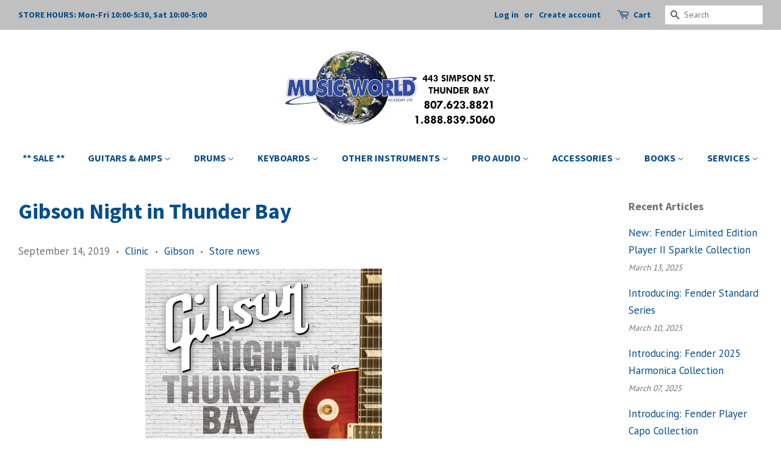

--- FILE ---
content_type: text/html; charset=utf-8
request_url: https://musicworldacademy.com/blogs/news/gibson-night-in-thunder-bay
body_size: 23428
content:
<!doctype html>
<!--[if lt IE 7]><html class="no-js lt-ie9 lt-ie8 lt-ie7" lang="en"> <![endif]-->
<!--[if IE 7]><html class="no-js lt-ie9 lt-ie8" lang="en"> <![endif]-->
<!--[if IE 8]><html class="no-js lt-ie9" lang="en"> <![endif]-->
<!--[if IE 9 ]><html class="ie9 no-js"> <![endif]-->
<!--[if (gt IE 9)|!(IE)]><!--> <html class="no-js"> <!--<![endif]-->
<head>
  <meta name="google-site-verification" content="Iil4nRTpOAiwi5H1oo3kxw9tfYuOyWwTqi7ahlZzVsc" />
  <meta name="msvalidate.01" content="8F14DE9E044ED20ACA0A3E5508C9A23C" />
  <!-- Basic page needs ================================================== -->
  <meta charset="utf-8">
  <meta http-equiv="X-UA-Compatible" content="IE=edge,chrome=1">

  
  <link rel="shortcut icon" href="//musicworldacademy.com/cdn/shop/files/store_logo_-_Copy_5f317c78-9738-4f73-99d0-102eee569da6_32x32.png?v=1613732993" type="image/png" />
  

  <!-- Title and description ================================================== -->
  <title>
  Gibson Night in Thunder Bay &ndash; Music World Academy
  </title>

  
  <meta name="description" content="Music World is proud to host &quot;Gibson Night in Thunder Bay&quot; on September 25th.  Starting at 7pm, we will have a presentation by our Gibson rep Shawn Crockard on the history of Gibson and the latest offerings from one of the most iconic guitar brands in the world.  If you would like to attend this FREE event, please regi">
  

  <!-- Social meta ================================================== -->
  <!-- /snippets/social-meta-tags.liquid -->




<meta property="og:site_name" content="Music World Academy">
<meta property="og:url" content="https://musicworldacademy.com/blogs/news/gibson-night-in-thunder-bay">
<meta property="og:title" content="Gibson Night in Thunder Bay">
<meta property="og:type" content="article">
<meta property="og:description" content="Music World is proud to host "Gibson Night in Thunder Bay" on September 25th.">

<meta property="og:image" content="http://musicworldacademy.com/cdn/shop/articles/ThunderBay-LPnight_1200x1200.jpg?v=1568490479">
<meta property="og:image:secure_url" content="https://musicworldacademy.com/cdn/shop/articles/ThunderBay-LPnight_1200x1200.jpg?v=1568490479">


  <meta name="twitter:site" content="@MusicWorld_TBay">

<meta name="twitter:card" content="summary_large_image">
<meta name="twitter:title" content="Gibson Night in Thunder Bay">
<meta name="twitter:description" content="Music World is proud to host "Gibson Night in Thunder Bay" on September 25th.">


  <!-- Helpers ================================================== -->
  <link rel="canonical" href="https://musicworldacademy.com/blogs/news/gibson-night-in-thunder-bay">
  <meta name="viewport" content="width=device-width,initial-scale=1">
  <meta name="theme-color" content="#064e89">

  <!-- CSS ================================================== -->
  <link href="//musicworldacademy.com/cdn/shop/t/3/assets/timber.scss.css?v=33879877468904485411696712758" rel="stylesheet" type="text/css" media="all" />
  <link href="//musicworldacademy.com/cdn/shop/t/3/assets/theme.scss.css?v=34859090886855611751696712758" rel="stylesheet" type="text/css" media="all" />

  
  
  
  <link href="//fonts.googleapis.com/css?family=PT+Sans:400,700" rel="stylesheet" type="text/css" media="all" />


  
    
    
    <link href="//fonts.googleapis.com/css?family=Source+Sans+Pro:700" rel="stylesheet" type="text/css" media="all" />
  


  
    
    
    <link href="//fonts.googleapis.com/css?family=Source+Sans+Pro:700" rel="stylesheet" type="text/css" media="all" />
  



  <script>
    window.theme = window.theme || {};

    var theme = {
      strings: {
        addToCart: "Add to Cart",
        soldOut: "Sold Out",
        unavailable: "Unavailable",
        zoomClose: "Close (Esc)",
        zoomPrev: "Previous (Left arrow key)",
        zoomNext: "Next (Right arrow key)",
        addressError: "Error looking up that address",
        addressNoResults: "No results for that address",
        addressQueryLimit: "You have exceeded the Google API usage limit. Consider upgrading to a \u003ca href=\"https:\/\/developers.google.com\/maps\/premium\/usage-limits\"\u003ePremium Plan\u003c\/a\u003e.",
        authError: "There was a problem authenticating your Google Maps API Key."
      },
      settings: {
        // Adding some settings to allow the editor to update correctly when they are changed
        enableWideLayout: true,
        typeAccentTransform: false,
        typeAccentSpacing: false,
        baseFontSize: '17px',
        headerBaseFontSize: '36px',
        accentFontSize: '16px'
      },
      variables: {
        mediaQueryMedium: 'screen and (max-width: 768px)',
        bpSmall: false
      },
      moneyFormat: "${{amount}}"
    }

    document.documentElement.className = document.documentElement.className.replace('no-js', 'supports-js');
  </script>

  <!-- Header hook for plugins ================================================== -->
  <script>window.performance && window.performance.mark && window.performance.mark('shopify.content_for_header.start');</script><meta id="shopify-digital-wallet" name="shopify-digital-wallet" content="/2411823164/digital_wallets/dialog">
<meta name="shopify-checkout-api-token" content="2d0c90b9604389d87cf802a05d243ed9">
<link rel="alternate" type="application/atom+xml" title="Feed" href="/blogs/news.atom" />
<script async="async" src="/checkouts/internal/preloads.js?locale=en-CA"></script>
<link rel="preconnect" href="https://shop.app" crossorigin="anonymous">
<script async="async" src="https://shop.app/checkouts/internal/preloads.js?locale=en-CA&shop_id=2411823164" crossorigin="anonymous"></script>
<script id="apple-pay-shop-capabilities" type="application/json">{"shopId":2411823164,"countryCode":"CA","currencyCode":"CAD","merchantCapabilities":["supports3DS"],"merchantId":"gid:\/\/shopify\/Shop\/2411823164","merchantName":"Music World Academy","requiredBillingContactFields":["postalAddress","email","phone"],"requiredShippingContactFields":["postalAddress","email","phone"],"shippingType":"shipping","supportedNetworks":["visa","masterCard","amex","discover","interac","jcb"],"total":{"type":"pending","label":"Music World Academy","amount":"1.00"},"shopifyPaymentsEnabled":true,"supportsSubscriptions":true}</script>
<script id="shopify-features" type="application/json">{"accessToken":"2d0c90b9604389d87cf802a05d243ed9","betas":["rich-media-storefront-analytics"],"domain":"musicworldacademy.com","predictiveSearch":true,"shopId":2411823164,"locale":"en"}</script>
<script>var Shopify = Shopify || {};
Shopify.shop = "music-world-academy.myshopify.com";
Shopify.locale = "en";
Shopify.currency = {"active":"CAD","rate":"1.0"};
Shopify.country = "CA";
Shopify.theme = {"name":"Minimal","id":16378789948,"schema_name":"Minimal","schema_version":"5.2.0","theme_store_id":380,"role":"main"};
Shopify.theme.handle = "null";
Shopify.theme.style = {"id":null,"handle":null};
Shopify.cdnHost = "musicworldacademy.com/cdn";
Shopify.routes = Shopify.routes || {};
Shopify.routes.root = "/";</script>
<script type="module">!function(o){(o.Shopify=o.Shopify||{}).modules=!0}(window);</script>
<script>!function(o){function n(){var o=[];function n(){o.push(Array.prototype.slice.apply(arguments))}return n.q=o,n}var t=o.Shopify=o.Shopify||{};t.loadFeatures=n(),t.autoloadFeatures=n()}(window);</script>
<script>
  window.ShopifyPay = window.ShopifyPay || {};
  window.ShopifyPay.apiHost = "shop.app\/pay";
  window.ShopifyPay.redirectState = null;
</script>
<script id="shop-js-analytics" type="application/json">{"pageType":"article"}</script>
<script defer="defer" async type="module" src="//musicworldacademy.com/cdn/shopifycloud/shop-js/modules/v2/client.init-shop-cart-sync_IZsNAliE.en.esm.js"></script>
<script defer="defer" async type="module" src="//musicworldacademy.com/cdn/shopifycloud/shop-js/modules/v2/chunk.common_0OUaOowp.esm.js"></script>
<script type="module">
  await import("//musicworldacademy.com/cdn/shopifycloud/shop-js/modules/v2/client.init-shop-cart-sync_IZsNAliE.en.esm.js");
await import("//musicworldacademy.com/cdn/shopifycloud/shop-js/modules/v2/chunk.common_0OUaOowp.esm.js");

  window.Shopify.SignInWithShop?.initShopCartSync?.({"fedCMEnabled":true,"windoidEnabled":true});

</script>
<script>
  window.Shopify = window.Shopify || {};
  if (!window.Shopify.featureAssets) window.Shopify.featureAssets = {};
  window.Shopify.featureAssets['shop-js'] = {"shop-cart-sync":["modules/v2/client.shop-cart-sync_DLOhI_0X.en.esm.js","modules/v2/chunk.common_0OUaOowp.esm.js"],"init-fed-cm":["modules/v2/client.init-fed-cm_C6YtU0w6.en.esm.js","modules/v2/chunk.common_0OUaOowp.esm.js"],"shop-button":["modules/v2/client.shop-button_BCMx7GTG.en.esm.js","modules/v2/chunk.common_0OUaOowp.esm.js"],"shop-cash-offers":["modules/v2/client.shop-cash-offers_BT26qb5j.en.esm.js","modules/v2/chunk.common_0OUaOowp.esm.js","modules/v2/chunk.modal_CGo_dVj3.esm.js"],"init-windoid":["modules/v2/client.init-windoid_B9PkRMql.en.esm.js","modules/v2/chunk.common_0OUaOowp.esm.js"],"init-shop-email-lookup-coordinator":["modules/v2/client.init-shop-email-lookup-coordinator_DZkqjsbU.en.esm.js","modules/v2/chunk.common_0OUaOowp.esm.js"],"shop-toast-manager":["modules/v2/client.shop-toast-manager_Di2EnuM7.en.esm.js","modules/v2/chunk.common_0OUaOowp.esm.js"],"shop-login-button":["modules/v2/client.shop-login-button_BtqW_SIO.en.esm.js","modules/v2/chunk.common_0OUaOowp.esm.js","modules/v2/chunk.modal_CGo_dVj3.esm.js"],"avatar":["modules/v2/client.avatar_BTnouDA3.en.esm.js"],"pay-button":["modules/v2/client.pay-button_CWa-C9R1.en.esm.js","modules/v2/chunk.common_0OUaOowp.esm.js"],"init-shop-cart-sync":["modules/v2/client.init-shop-cart-sync_IZsNAliE.en.esm.js","modules/v2/chunk.common_0OUaOowp.esm.js"],"init-customer-accounts":["modules/v2/client.init-customer-accounts_DenGwJTU.en.esm.js","modules/v2/client.shop-login-button_BtqW_SIO.en.esm.js","modules/v2/chunk.common_0OUaOowp.esm.js","modules/v2/chunk.modal_CGo_dVj3.esm.js"],"init-shop-for-new-customer-accounts":["modules/v2/client.init-shop-for-new-customer-accounts_JdHXxpS9.en.esm.js","modules/v2/client.shop-login-button_BtqW_SIO.en.esm.js","modules/v2/chunk.common_0OUaOowp.esm.js","modules/v2/chunk.modal_CGo_dVj3.esm.js"],"init-customer-accounts-sign-up":["modules/v2/client.init-customer-accounts-sign-up_D6__K_p8.en.esm.js","modules/v2/client.shop-login-button_BtqW_SIO.en.esm.js","modules/v2/chunk.common_0OUaOowp.esm.js","modules/v2/chunk.modal_CGo_dVj3.esm.js"],"checkout-modal":["modules/v2/client.checkout-modal_C_ZQDY6s.en.esm.js","modules/v2/chunk.common_0OUaOowp.esm.js","modules/v2/chunk.modal_CGo_dVj3.esm.js"],"shop-follow-button":["modules/v2/client.shop-follow-button_XetIsj8l.en.esm.js","modules/v2/chunk.common_0OUaOowp.esm.js","modules/v2/chunk.modal_CGo_dVj3.esm.js"],"lead-capture":["modules/v2/client.lead-capture_DvA72MRN.en.esm.js","modules/v2/chunk.common_0OUaOowp.esm.js","modules/v2/chunk.modal_CGo_dVj3.esm.js"],"shop-login":["modules/v2/client.shop-login_ClXNxyh6.en.esm.js","modules/v2/chunk.common_0OUaOowp.esm.js","modules/v2/chunk.modal_CGo_dVj3.esm.js"],"payment-terms":["modules/v2/client.payment-terms_CNlwjfZz.en.esm.js","modules/v2/chunk.common_0OUaOowp.esm.js","modules/v2/chunk.modal_CGo_dVj3.esm.js"]};
</script>
<script id="__st">var __st={"a":2411823164,"offset":-18000,"reqid":"0f410b15-a649-4176-b153-1ba0500f1efb-1768481160","pageurl":"musicworldacademy.com\/blogs\/news\/gibson-night-in-thunder-bay","s":"articles-382397808700","u":"0025dc30a382","p":"article","rtyp":"article","rid":382397808700};</script>
<script>window.ShopifyPaypalV4VisibilityTracking = true;</script>
<script id="captcha-bootstrap">!function(){'use strict';const t='contact',e='account',n='new_comment',o=[[t,t],['blogs',n],['comments',n],[t,'customer']],c=[[e,'customer_login'],[e,'guest_login'],[e,'recover_customer_password'],[e,'create_customer']],r=t=>t.map((([t,e])=>`form[action*='/${t}']:not([data-nocaptcha='true']) input[name='form_type'][value='${e}']`)).join(','),a=t=>()=>t?[...document.querySelectorAll(t)].map((t=>t.form)):[];function s(){const t=[...o],e=r(t);return a(e)}const i='password',u='form_key',d=['recaptcha-v3-token','g-recaptcha-response','h-captcha-response',i],f=()=>{try{return window.sessionStorage}catch{return}},m='__shopify_v',_=t=>t.elements[u];function p(t,e,n=!1){try{const o=window.sessionStorage,c=JSON.parse(o.getItem(e)),{data:r}=function(t){const{data:e,action:n}=t;return t[m]||n?{data:e,action:n}:{data:t,action:n}}(c);for(const[e,n]of Object.entries(r))t.elements[e]&&(t.elements[e].value=n);n&&o.removeItem(e)}catch(o){console.error('form repopulation failed',{error:o})}}const l='form_type',E='cptcha';function T(t){t.dataset[E]=!0}const w=window,h=w.document,L='Shopify',v='ce_forms',y='captcha';let A=!1;((t,e)=>{const n=(g='f06e6c50-85a8-45c8-87d0-21a2b65856fe',I='https://cdn.shopify.com/shopifycloud/storefront-forms-hcaptcha/ce_storefront_forms_captcha_hcaptcha.v1.5.2.iife.js',D={infoText:'Protected by hCaptcha',privacyText:'Privacy',termsText:'Terms'},(t,e,n)=>{const o=w[L][v],c=o.bindForm;if(c)return c(t,g,e,D).then(n);var r;o.q.push([[t,g,e,D],n]),r=I,A||(h.body.append(Object.assign(h.createElement('script'),{id:'captcha-provider',async:!0,src:r})),A=!0)});var g,I,D;w[L]=w[L]||{},w[L][v]=w[L][v]||{},w[L][v].q=[],w[L][y]=w[L][y]||{},w[L][y].protect=function(t,e){n(t,void 0,e),T(t)},Object.freeze(w[L][y]),function(t,e,n,w,h,L){const[v,y,A,g]=function(t,e,n){const i=e?o:[],u=t?c:[],d=[...i,...u],f=r(d),m=r(i),_=r(d.filter((([t,e])=>n.includes(e))));return[a(f),a(m),a(_),s()]}(w,h,L),I=t=>{const e=t.target;return e instanceof HTMLFormElement?e:e&&e.form},D=t=>v().includes(t);t.addEventListener('submit',(t=>{const e=I(t);if(!e)return;const n=D(e)&&!e.dataset.hcaptchaBound&&!e.dataset.recaptchaBound,o=_(e),c=g().includes(e)&&(!o||!o.value);(n||c)&&t.preventDefault(),c&&!n&&(function(t){try{if(!f())return;!function(t){const e=f();if(!e)return;const n=_(t);if(!n)return;const o=n.value;o&&e.removeItem(o)}(t);const e=Array.from(Array(32),(()=>Math.random().toString(36)[2])).join('');!function(t,e){_(t)||t.append(Object.assign(document.createElement('input'),{type:'hidden',name:u})),t.elements[u].value=e}(t,e),function(t,e){const n=f();if(!n)return;const o=[...t.querySelectorAll(`input[type='${i}']`)].map((({name:t})=>t)),c=[...d,...o],r={};for(const[a,s]of new FormData(t).entries())c.includes(a)||(r[a]=s);n.setItem(e,JSON.stringify({[m]:1,action:t.action,data:r}))}(t,e)}catch(e){console.error('failed to persist form',e)}}(e),e.submit())}));const S=(t,e)=>{t&&!t.dataset[E]&&(n(t,e.some((e=>e===t))),T(t))};for(const o of['focusin','change'])t.addEventListener(o,(t=>{const e=I(t);D(e)&&S(e,y())}));const B=e.get('form_key'),M=e.get(l),P=B&&M;t.addEventListener('DOMContentLoaded',(()=>{const t=y();if(P)for(const e of t)e.elements[l].value===M&&p(e,B);[...new Set([...A(),...v().filter((t=>'true'===t.dataset.shopifyCaptcha))])].forEach((e=>S(e,t)))}))}(h,new URLSearchParams(w.location.search),n,t,e,['guest_login'])})(!0,!0)}();</script>
<script integrity="sha256-4kQ18oKyAcykRKYeNunJcIwy7WH5gtpwJnB7kiuLZ1E=" data-source-attribution="shopify.loadfeatures" defer="defer" src="//musicworldacademy.com/cdn/shopifycloud/storefront/assets/storefront/load_feature-a0a9edcb.js" crossorigin="anonymous"></script>
<script crossorigin="anonymous" defer="defer" src="//musicworldacademy.com/cdn/shopifycloud/storefront/assets/shopify_pay/storefront-65b4c6d7.js?v=20250812"></script>
<script data-source-attribution="shopify.dynamic_checkout.dynamic.init">var Shopify=Shopify||{};Shopify.PaymentButton=Shopify.PaymentButton||{isStorefrontPortableWallets:!0,init:function(){window.Shopify.PaymentButton.init=function(){};var t=document.createElement("script");t.src="https://musicworldacademy.com/cdn/shopifycloud/portable-wallets/latest/portable-wallets.en.js",t.type="module",document.head.appendChild(t)}};
</script>
<script data-source-attribution="shopify.dynamic_checkout.buyer_consent">
  function portableWalletsHideBuyerConsent(e){var t=document.getElementById("shopify-buyer-consent"),n=document.getElementById("shopify-subscription-policy-button");t&&n&&(t.classList.add("hidden"),t.setAttribute("aria-hidden","true"),n.removeEventListener("click",e))}function portableWalletsShowBuyerConsent(e){var t=document.getElementById("shopify-buyer-consent"),n=document.getElementById("shopify-subscription-policy-button");t&&n&&(t.classList.remove("hidden"),t.removeAttribute("aria-hidden"),n.addEventListener("click",e))}window.Shopify?.PaymentButton&&(window.Shopify.PaymentButton.hideBuyerConsent=portableWalletsHideBuyerConsent,window.Shopify.PaymentButton.showBuyerConsent=portableWalletsShowBuyerConsent);
</script>
<script data-source-attribution="shopify.dynamic_checkout.cart.bootstrap">document.addEventListener("DOMContentLoaded",(function(){function t(){return document.querySelector("shopify-accelerated-checkout-cart, shopify-accelerated-checkout")}if(t())Shopify.PaymentButton.init();else{new MutationObserver((function(e,n){t()&&(Shopify.PaymentButton.init(),n.disconnect())})).observe(document.body,{childList:!0,subtree:!0})}}));
</script>
<script id='scb4127' type='text/javascript' async='' src='https://musicworldacademy.com/cdn/shopifycloud/privacy-banner/storefront-banner.js'></script><link id="shopify-accelerated-checkout-styles" rel="stylesheet" media="screen" href="https://musicworldacademy.com/cdn/shopifycloud/portable-wallets/latest/accelerated-checkout-backwards-compat.css" crossorigin="anonymous">
<style id="shopify-accelerated-checkout-cart">
        #shopify-buyer-consent {
  margin-top: 1em;
  display: inline-block;
  width: 100%;
}

#shopify-buyer-consent.hidden {
  display: none;
}

#shopify-subscription-policy-button {
  background: none;
  border: none;
  padding: 0;
  text-decoration: underline;
  font-size: inherit;
  cursor: pointer;
}

#shopify-subscription-policy-button::before {
  box-shadow: none;
}

      </style>

<script>window.performance && window.performance.mark && window.performance.mark('shopify.content_for_header.end');</script>

  
<!--[if lt IE 9]>
<script src="//cdnjs.cloudflare.com/ajax/libs/html5shiv/3.7.2/html5shiv.min.js" type="text/javascript"></script>
<![endif]-->


  <script src="//musicworldacademy.com/cdn/shop/t/3/assets/jquery-2.2.3.min.js?v=58211863146907186831525719060" type="text/javascript"></script>

  <!--[if (gt IE 9)|!(IE)]><!--><script src="//musicworldacademy.com/cdn/shop/t/3/assets/lazysizes.min.js?v=177476512571513845041525719061" async="async"></script><!--<![endif]-->
  <!--[if lte IE 9]><script src="//musicworldacademy.com/cdn/shop/t/3/assets/lazysizes.min.js?v=177476512571513845041525719061"></script><![endif]-->

  
  

<link href="https://monorail-edge.shopifysvc.com" rel="dns-prefetch">
<script>(function(){if ("sendBeacon" in navigator && "performance" in window) {try {var session_token_from_headers = performance.getEntriesByType('navigation')[0].serverTiming.find(x => x.name == '_s').description;} catch {var session_token_from_headers = undefined;}var session_cookie_matches = document.cookie.match(/_shopify_s=([^;]*)/);var session_token_from_cookie = session_cookie_matches && session_cookie_matches.length === 2 ? session_cookie_matches[1] : "";var session_token = session_token_from_headers || session_token_from_cookie || "";function handle_abandonment_event(e) {var entries = performance.getEntries().filter(function(entry) {return /monorail-edge.shopifysvc.com/.test(entry.name);});if (!window.abandonment_tracked && entries.length === 0) {window.abandonment_tracked = true;var currentMs = Date.now();var navigation_start = performance.timing.navigationStart;var payload = {shop_id: 2411823164,url: window.location.href,navigation_start,duration: currentMs - navigation_start,session_token,page_type: "article"};window.navigator.sendBeacon("https://monorail-edge.shopifysvc.com/v1/produce", JSON.stringify({schema_id: "online_store_buyer_site_abandonment/1.1",payload: payload,metadata: {event_created_at_ms: currentMs,event_sent_at_ms: currentMs}}));}}window.addEventListener('pagehide', handle_abandonment_event);}}());</script>
<script id="web-pixels-manager-setup">(function e(e,d,r,n,o){if(void 0===o&&(o={}),!Boolean(null===(a=null===(i=window.Shopify)||void 0===i?void 0:i.analytics)||void 0===a?void 0:a.replayQueue)){var i,a;window.Shopify=window.Shopify||{};var t=window.Shopify;t.analytics=t.analytics||{};var s=t.analytics;s.replayQueue=[],s.publish=function(e,d,r){return s.replayQueue.push([e,d,r]),!0};try{self.performance.mark("wpm:start")}catch(e){}var l=function(){var e={modern:/Edge?\/(1{2}[4-9]|1[2-9]\d|[2-9]\d{2}|\d{4,})\.\d+(\.\d+|)|Firefox\/(1{2}[4-9]|1[2-9]\d|[2-9]\d{2}|\d{4,})\.\d+(\.\d+|)|Chrom(ium|e)\/(9{2}|\d{3,})\.\d+(\.\d+|)|(Maci|X1{2}).+ Version\/(15\.\d+|(1[6-9]|[2-9]\d|\d{3,})\.\d+)([,.]\d+|)( \(\w+\)|)( Mobile\/\w+|) Safari\/|Chrome.+OPR\/(9{2}|\d{3,})\.\d+\.\d+|(CPU[ +]OS|iPhone[ +]OS|CPU[ +]iPhone|CPU IPhone OS|CPU iPad OS)[ +]+(15[._]\d+|(1[6-9]|[2-9]\d|\d{3,})[._]\d+)([._]\d+|)|Android:?[ /-](13[3-9]|1[4-9]\d|[2-9]\d{2}|\d{4,})(\.\d+|)(\.\d+|)|Android.+Firefox\/(13[5-9]|1[4-9]\d|[2-9]\d{2}|\d{4,})\.\d+(\.\d+|)|Android.+Chrom(ium|e)\/(13[3-9]|1[4-9]\d|[2-9]\d{2}|\d{4,})\.\d+(\.\d+|)|SamsungBrowser\/([2-9]\d|\d{3,})\.\d+/,legacy:/Edge?\/(1[6-9]|[2-9]\d|\d{3,})\.\d+(\.\d+|)|Firefox\/(5[4-9]|[6-9]\d|\d{3,})\.\d+(\.\d+|)|Chrom(ium|e)\/(5[1-9]|[6-9]\d|\d{3,})\.\d+(\.\d+|)([\d.]+$|.*Safari\/(?![\d.]+ Edge\/[\d.]+$))|(Maci|X1{2}).+ Version\/(10\.\d+|(1[1-9]|[2-9]\d|\d{3,})\.\d+)([,.]\d+|)( \(\w+\)|)( Mobile\/\w+|) Safari\/|Chrome.+OPR\/(3[89]|[4-9]\d|\d{3,})\.\d+\.\d+|(CPU[ +]OS|iPhone[ +]OS|CPU[ +]iPhone|CPU IPhone OS|CPU iPad OS)[ +]+(10[._]\d+|(1[1-9]|[2-9]\d|\d{3,})[._]\d+)([._]\d+|)|Android:?[ /-](13[3-9]|1[4-9]\d|[2-9]\d{2}|\d{4,})(\.\d+|)(\.\d+|)|Mobile Safari.+OPR\/([89]\d|\d{3,})\.\d+\.\d+|Android.+Firefox\/(13[5-9]|1[4-9]\d|[2-9]\d{2}|\d{4,})\.\d+(\.\d+|)|Android.+Chrom(ium|e)\/(13[3-9]|1[4-9]\d|[2-9]\d{2}|\d{4,})\.\d+(\.\d+|)|Android.+(UC? ?Browser|UCWEB|U3)[ /]?(15\.([5-9]|\d{2,})|(1[6-9]|[2-9]\d|\d{3,})\.\d+)\.\d+|SamsungBrowser\/(5\.\d+|([6-9]|\d{2,})\.\d+)|Android.+MQ{2}Browser\/(14(\.(9|\d{2,})|)|(1[5-9]|[2-9]\d|\d{3,})(\.\d+|))(\.\d+|)|K[Aa][Ii]OS\/(3\.\d+|([4-9]|\d{2,})\.\d+)(\.\d+|)/},d=e.modern,r=e.legacy,n=navigator.userAgent;return n.match(d)?"modern":n.match(r)?"legacy":"unknown"}(),u="modern"===l?"modern":"legacy",c=(null!=n?n:{modern:"",legacy:""})[u],f=function(e){return[e.baseUrl,"/wpm","/b",e.hashVersion,"modern"===e.buildTarget?"m":"l",".js"].join("")}({baseUrl:d,hashVersion:r,buildTarget:u}),m=function(e){var d=e.version,r=e.bundleTarget,n=e.surface,o=e.pageUrl,i=e.monorailEndpoint;return{emit:function(e){var a=e.status,t=e.errorMsg,s=(new Date).getTime(),l=JSON.stringify({metadata:{event_sent_at_ms:s},events:[{schema_id:"web_pixels_manager_load/3.1",payload:{version:d,bundle_target:r,page_url:o,status:a,surface:n,error_msg:t},metadata:{event_created_at_ms:s}}]});if(!i)return console&&console.warn&&console.warn("[Web Pixels Manager] No Monorail endpoint provided, skipping logging."),!1;try{return self.navigator.sendBeacon.bind(self.navigator)(i,l)}catch(e){}var u=new XMLHttpRequest;try{return u.open("POST",i,!0),u.setRequestHeader("Content-Type","text/plain"),u.send(l),!0}catch(e){return console&&console.warn&&console.warn("[Web Pixels Manager] Got an unhandled error while logging to Monorail."),!1}}}}({version:r,bundleTarget:l,surface:e.surface,pageUrl:self.location.href,monorailEndpoint:e.monorailEndpoint});try{o.browserTarget=l,function(e){var d=e.src,r=e.async,n=void 0===r||r,o=e.onload,i=e.onerror,a=e.sri,t=e.scriptDataAttributes,s=void 0===t?{}:t,l=document.createElement("script"),u=document.querySelector("head"),c=document.querySelector("body");if(l.async=n,l.src=d,a&&(l.integrity=a,l.crossOrigin="anonymous"),s)for(var f in s)if(Object.prototype.hasOwnProperty.call(s,f))try{l.dataset[f]=s[f]}catch(e){}if(o&&l.addEventListener("load",o),i&&l.addEventListener("error",i),u)u.appendChild(l);else{if(!c)throw new Error("Did not find a head or body element to append the script");c.appendChild(l)}}({src:f,async:!0,onload:function(){if(!function(){var e,d;return Boolean(null===(d=null===(e=window.Shopify)||void 0===e?void 0:e.analytics)||void 0===d?void 0:d.initialized)}()){var d=window.webPixelsManager.init(e)||void 0;if(d){var r=window.Shopify.analytics;r.replayQueue.forEach((function(e){var r=e[0],n=e[1],o=e[2];d.publishCustomEvent(r,n,o)})),r.replayQueue=[],r.publish=d.publishCustomEvent,r.visitor=d.visitor,r.initialized=!0}}},onerror:function(){return m.emit({status:"failed",errorMsg:"".concat(f," has failed to load")})},sri:function(e){var d=/^sha384-[A-Za-z0-9+/=]+$/;return"string"==typeof e&&d.test(e)}(c)?c:"",scriptDataAttributes:o}),m.emit({status:"loading"})}catch(e){m.emit({status:"failed",errorMsg:(null==e?void 0:e.message)||"Unknown error"})}}})({shopId: 2411823164,storefrontBaseUrl: "https://musicworldacademy.com",extensionsBaseUrl: "https://extensions.shopifycdn.com/cdn/shopifycloud/web-pixels-manager",monorailEndpoint: "https://monorail-edge.shopifysvc.com/unstable/produce_batch",surface: "storefront-renderer",enabledBetaFlags: ["2dca8a86"],webPixelsConfigList: [{"id":"303792446","configuration":"{\"pixel_id\":\"741328539559180\",\"pixel_type\":\"facebook_pixel\",\"metaapp_system_user_token\":\"-\"}","eventPayloadVersion":"v1","runtimeContext":"OPEN","scriptVersion":"ca16bc87fe92b6042fbaa3acc2fbdaa6","type":"APP","apiClientId":2329312,"privacyPurposes":["ANALYTICS","MARKETING","SALE_OF_DATA"],"dataSharingAdjustments":{"protectedCustomerApprovalScopes":["read_customer_address","read_customer_email","read_customer_name","read_customer_personal_data","read_customer_phone"]}},{"id":"shopify-app-pixel","configuration":"{}","eventPayloadVersion":"v1","runtimeContext":"STRICT","scriptVersion":"0450","apiClientId":"shopify-pixel","type":"APP","privacyPurposes":["ANALYTICS","MARKETING"]},{"id":"shopify-custom-pixel","eventPayloadVersion":"v1","runtimeContext":"LAX","scriptVersion":"0450","apiClientId":"shopify-pixel","type":"CUSTOM","privacyPurposes":["ANALYTICS","MARKETING"]}],isMerchantRequest: false,initData: {"shop":{"name":"Music World Academy","paymentSettings":{"currencyCode":"CAD"},"myshopifyDomain":"music-world-academy.myshopify.com","countryCode":"CA","storefrontUrl":"https:\/\/musicworldacademy.com"},"customer":null,"cart":null,"checkout":null,"productVariants":[],"purchasingCompany":null},},"https://musicworldacademy.com/cdn","7cecd0b6w90c54c6cpe92089d5m57a67346",{"modern":"","legacy":""},{"shopId":"2411823164","storefrontBaseUrl":"https:\/\/musicworldacademy.com","extensionBaseUrl":"https:\/\/extensions.shopifycdn.com\/cdn\/shopifycloud\/web-pixels-manager","surface":"storefront-renderer","enabledBetaFlags":"[\"2dca8a86\"]","isMerchantRequest":"false","hashVersion":"7cecd0b6w90c54c6cpe92089d5m57a67346","publish":"custom","events":"[[\"page_viewed\",{}]]"});</script><script>
  window.ShopifyAnalytics = window.ShopifyAnalytics || {};
  window.ShopifyAnalytics.meta = window.ShopifyAnalytics.meta || {};
  window.ShopifyAnalytics.meta.currency = 'CAD';
  var meta = {"page":{"pageType":"article","resourceType":"article","resourceId":382397808700,"requestId":"0f410b15-a649-4176-b153-1ba0500f1efb-1768481160"}};
  for (var attr in meta) {
    window.ShopifyAnalytics.meta[attr] = meta[attr];
  }
</script>
<script class="analytics">
  (function () {
    var customDocumentWrite = function(content) {
      var jquery = null;

      if (window.jQuery) {
        jquery = window.jQuery;
      } else if (window.Checkout && window.Checkout.$) {
        jquery = window.Checkout.$;
      }

      if (jquery) {
        jquery('body').append(content);
      }
    };

    var hasLoggedConversion = function(token) {
      if (token) {
        return document.cookie.indexOf('loggedConversion=' + token) !== -1;
      }
      return false;
    }

    var setCookieIfConversion = function(token) {
      if (token) {
        var twoMonthsFromNow = new Date(Date.now());
        twoMonthsFromNow.setMonth(twoMonthsFromNow.getMonth() + 2);

        document.cookie = 'loggedConversion=' + token + '; expires=' + twoMonthsFromNow;
      }
    }

    var trekkie = window.ShopifyAnalytics.lib = window.trekkie = window.trekkie || [];
    if (trekkie.integrations) {
      return;
    }
    trekkie.methods = [
      'identify',
      'page',
      'ready',
      'track',
      'trackForm',
      'trackLink'
    ];
    trekkie.factory = function(method) {
      return function() {
        var args = Array.prototype.slice.call(arguments);
        args.unshift(method);
        trekkie.push(args);
        return trekkie;
      };
    };
    for (var i = 0; i < trekkie.methods.length; i++) {
      var key = trekkie.methods[i];
      trekkie[key] = trekkie.factory(key);
    }
    trekkie.load = function(config) {
      trekkie.config = config || {};
      trekkie.config.initialDocumentCookie = document.cookie;
      var first = document.getElementsByTagName('script')[0];
      var script = document.createElement('script');
      script.type = 'text/javascript';
      script.onerror = function(e) {
        var scriptFallback = document.createElement('script');
        scriptFallback.type = 'text/javascript';
        scriptFallback.onerror = function(error) {
                var Monorail = {
      produce: function produce(monorailDomain, schemaId, payload) {
        var currentMs = new Date().getTime();
        var event = {
          schema_id: schemaId,
          payload: payload,
          metadata: {
            event_created_at_ms: currentMs,
            event_sent_at_ms: currentMs
          }
        };
        return Monorail.sendRequest("https://" + monorailDomain + "/v1/produce", JSON.stringify(event));
      },
      sendRequest: function sendRequest(endpointUrl, payload) {
        // Try the sendBeacon API
        if (window && window.navigator && typeof window.navigator.sendBeacon === 'function' && typeof window.Blob === 'function' && !Monorail.isIos12()) {
          var blobData = new window.Blob([payload], {
            type: 'text/plain'
          });

          if (window.navigator.sendBeacon(endpointUrl, blobData)) {
            return true;
          } // sendBeacon was not successful

        } // XHR beacon

        var xhr = new XMLHttpRequest();

        try {
          xhr.open('POST', endpointUrl);
          xhr.setRequestHeader('Content-Type', 'text/plain');
          xhr.send(payload);
        } catch (e) {
          console.log(e);
        }

        return false;
      },
      isIos12: function isIos12() {
        return window.navigator.userAgent.lastIndexOf('iPhone; CPU iPhone OS 12_') !== -1 || window.navigator.userAgent.lastIndexOf('iPad; CPU OS 12_') !== -1;
      }
    };
    Monorail.produce('monorail-edge.shopifysvc.com',
      'trekkie_storefront_load_errors/1.1',
      {shop_id: 2411823164,
      theme_id: 16378789948,
      app_name: "storefront",
      context_url: window.location.href,
      source_url: "//musicworldacademy.com/cdn/s/trekkie.storefront.cd680fe47e6c39ca5d5df5f0a32d569bc48c0f27.min.js"});

        };
        scriptFallback.async = true;
        scriptFallback.src = '//musicworldacademy.com/cdn/s/trekkie.storefront.cd680fe47e6c39ca5d5df5f0a32d569bc48c0f27.min.js';
        first.parentNode.insertBefore(scriptFallback, first);
      };
      script.async = true;
      script.src = '//musicworldacademy.com/cdn/s/trekkie.storefront.cd680fe47e6c39ca5d5df5f0a32d569bc48c0f27.min.js';
      first.parentNode.insertBefore(script, first);
    };
    trekkie.load(
      {"Trekkie":{"appName":"storefront","development":false,"defaultAttributes":{"shopId":2411823164,"isMerchantRequest":null,"themeId":16378789948,"themeCityHash":"4999368150688013028","contentLanguage":"en","currency":"CAD","eventMetadataId":"824ac2c2-4e5e-4992-84e9-38c1dc47d333"},"isServerSideCookieWritingEnabled":true,"monorailRegion":"shop_domain","enabledBetaFlags":["65f19447"]},"Session Attribution":{},"S2S":{"facebookCapiEnabled":false,"source":"trekkie-storefront-renderer","apiClientId":580111}}
    );

    var loaded = false;
    trekkie.ready(function() {
      if (loaded) return;
      loaded = true;

      window.ShopifyAnalytics.lib = window.trekkie;

      var originalDocumentWrite = document.write;
      document.write = customDocumentWrite;
      try { window.ShopifyAnalytics.merchantGoogleAnalytics.call(this); } catch(error) {};
      document.write = originalDocumentWrite;

      window.ShopifyAnalytics.lib.page(null,{"pageType":"article","resourceType":"article","resourceId":382397808700,"requestId":"0f410b15-a649-4176-b153-1ba0500f1efb-1768481160","shopifyEmitted":true});

      var match = window.location.pathname.match(/checkouts\/(.+)\/(thank_you|post_purchase)/)
      var token = match? match[1]: undefined;
      if (!hasLoggedConversion(token)) {
        setCookieIfConversion(token);
        
      }
    });


        var eventsListenerScript = document.createElement('script');
        eventsListenerScript.async = true;
        eventsListenerScript.src = "//musicworldacademy.com/cdn/shopifycloud/storefront/assets/shop_events_listener-3da45d37.js";
        document.getElementsByTagName('head')[0].appendChild(eventsListenerScript);

})();</script>
<script
  defer
  src="https://musicworldacademy.com/cdn/shopifycloud/perf-kit/shopify-perf-kit-3.0.3.min.js"
  data-application="storefront-renderer"
  data-shop-id="2411823164"
  data-render-region="gcp-us-central1"
  data-page-type="article"
  data-theme-instance-id="16378789948"
  data-theme-name="Minimal"
  data-theme-version="5.2.0"
  data-monorail-region="shop_domain"
  data-resource-timing-sampling-rate="10"
  data-shs="true"
  data-shs-beacon="true"
  data-shs-export-with-fetch="true"
  data-shs-logs-sample-rate="1"
  data-shs-beacon-endpoint="https://musicworldacademy.com/api/collect"
></script>
</head>

<body id="gibson-night-in-thunder-bay" class="template-article" >

  <div id="shopify-section-header" class="shopify-section"><style>
  .logo__image-wrapper {
    max-width: 350px;
  }
  /*================= If logo is above navigation ================== */
  
    .site-nav {
      
      margin-top: 30px;
    }

    
      .logo__image-wrapper {
        margin: 0 auto;
      }
    
  

  /*============ If logo is on the same line as navigation ============ */
  


  
</style>

<div data-section-id="header" data-section-type="header-section">
  <div class="header-bar">
    <div class="wrapper medium-down--hide">
      <div class="post-large--display-table">

        
          <div class="header-bar__left post-large--display-table-cell">

            

            

            
              <div class="header-bar__module header-bar__message">
                
                  STORE HOURS: Mon-Fri 10:00-5:30, Sat 10:00-5:00
                
              </div>
            

          </div>
        

        <div class="header-bar__right post-large--display-table-cell">

          
            <ul class="header-bar__module header-bar__module--list">
              
                <li>
                  <a href="/account/login" id="customer_login_link">Log in</a>
                </li>
                <li>or</li>
                <li>
                  <a href="/account/register" id="customer_register_link">Create account</a>
                </li>
              
            </ul>
          

          <div class="header-bar__module">
            <span class="header-bar__sep" aria-hidden="true"></span>
            <a href="/cart" class="cart-page-link">
              <span class="icon icon-cart header-bar__cart-icon" aria-hidden="true"></span>
            </a>
          </div>

          <div class="header-bar__module">
            <a href="/cart" class="cart-page-link">
              Cart
              <span class="cart-count header-bar__cart-count hidden-count">0</span>
            </a>
          </div>

          
            
              <div class="header-bar__module header-bar__search">
                


  <form action="/search" method="get" class="header-bar__search-form clearfix" role="search">
    
    <button type="submit" class="btn btn--search icon-fallback-text header-bar__search-submit">
      <span class="icon icon-search" aria-hidden="true"></span>
      <span class="fallback-text">Search</span>
    </button>
    <input type="search" name="q" value="" aria-label="Search" class="header-bar__search-input" placeholder="Search">
  </form>


              </div>
            
          

        </div>
      </div>
    </div>

    <div class="wrapper post-large--hide announcement-bar--mobile">
      
        
          <span>STORE HOURS: Mon-Fri 10:00-5:30, Sat 10:00-5:00</span>
        
      
    </div>

    <div class="wrapper post-large--hide">
      
        <button type="button" class="mobile-nav-trigger" id="MobileNavTrigger" aria-controls="MobileNav" aria-expanded="false">
          <span class="icon icon-hamburger" aria-hidden="true"></span>
          Menu
        </button>
      
      <a href="/cart" class="cart-page-link mobile-cart-page-link">
        <span class="icon icon-cart header-bar__cart-icon" aria-hidden="true"></span>
        Cart <span class="cart-count hidden-count">0</span>
      </a>
    </div>
    <nav role="navigation">
  <ul id="MobileNav" class="mobile-nav post-large--hide">
    
      
        <li class="mobile-nav__link">
          <a
            href="/collections/deals"
            class="mobile-nav"
            >
            ** SALE **
          </a>
        </li>
      
    
      
        
        <li class="mobile-nav__link" aria-haspopup="true">
          <a
            href="/collections/guitars"
            class="mobile-nav__sublist-trigger"
            aria-controls="MobileNav-Parent-2"
            aria-expanded="false">
            GUITARS &amp; AMPS
            <span class="icon-fallback-text mobile-nav__sublist-expand" aria-hidden="true">
  <span class="icon icon-plus" aria-hidden="true"></span>
  <span class="fallback-text">+</span>
</span>
<span class="icon-fallback-text mobile-nav__sublist-contract" aria-hidden="true">
  <span class="icon icon-minus" aria-hidden="true"></span>
  <span class="fallback-text">-</span>
</span>

          </a>
          <ul
            id="MobileNav-Parent-2"
            class="mobile-nav__sublist">
            
              <li class="mobile-nav__sublist-link ">
                <a href="/collections/guitars" class="site-nav__link">All <span class="visually-hidden">GUITARS &amp; AMPS</span></a>
              </li>
            
            
              
                
                <li class="mobile-nav__sublist-link">
                  <a
                    href="/collections/acoustic-guitars"
                    class="mobile-nav__sublist-trigger"
                    aria-controls="MobileNav-Child-2-1"
                    aria-expanded="false"
                    >
                    ACOUSTIC GUITARS
                    <span class="icon-fallback-text mobile-nav__sublist-expand" aria-hidden="true">
  <span class="icon icon-plus" aria-hidden="true"></span>
  <span class="fallback-text">+</span>
</span>
<span class="icon-fallback-text mobile-nav__sublist-contract" aria-hidden="true">
  <span class="icon icon-minus" aria-hidden="true"></span>
  <span class="fallback-text">-</span>
</span>

                  </a>
                  <ul
                    id="MobileNav-Child-2-1"
                    class="mobile-nav__sublist mobile-nav__sublist--grandchilds">
                    
                      <li class="mobile-nav__sublist-link">
                        <a
                          href="/collections/12-string-acoustic-guitars"
                          >
                          12 STRING ACOUSTIC GUITARS
                        </a>
                      </li>
                    
                      <li class="mobile-nav__sublist-link">
                        <a
                          href="/collections/6-string-acoustic-guitars"
                          >
                          6 STRING ACOUSTIC GUITARS
                        </a>
                      </li>
                    
                      <li class="mobile-nav__sublist-link">
                        <a
                          href="/collections/acoustic-guitar-packages"
                          >
                          ACOUSTIC GUITAR PACKAGES
                        </a>
                      </li>
                    
                      <li class="mobile-nav__sublist-link">
                        <a
                          href="/collections/acoustic-electric-guitars"
                          >
                          ACOUSTIC-ELECTRIC GUITARS
                        </a>
                      </li>
                    
                      <li class="mobile-nav__sublist-link">
                        <a
                          href="/collections/left-handed-acoustic-guitars"
                          >
                          LEFT-HANDED ACOUSTIC GUITARS
                        </a>
                      </li>
                    
                      <li class="mobile-nav__sublist-link">
                        <a
                          href="/collections/resonators"
                          >
                          RESONATORS
                        </a>
                      </li>
                    
                  </ul>
                </li>
              
            
              
                
                <li class="mobile-nav__sublist-link">
                  <a
                    href="/collections/amplifiers"
                    class="mobile-nav__sublist-trigger"
                    aria-controls="MobileNav-Child-2-2"
                    aria-expanded="false"
                    >
                    AMPLIFIERS
                    <span class="icon-fallback-text mobile-nav__sublist-expand" aria-hidden="true">
  <span class="icon icon-plus" aria-hidden="true"></span>
  <span class="fallback-text">+</span>
</span>
<span class="icon-fallback-text mobile-nav__sublist-contract" aria-hidden="true">
  <span class="icon icon-minus" aria-hidden="true"></span>
  <span class="fallback-text">-</span>
</span>

                  </a>
                  <ul
                    id="MobileNav-Child-2-2"
                    class="mobile-nav__sublist mobile-nav__sublist--grandchilds">
                    
                      <li class="mobile-nav__sublist-link">
                        <a
                          href="/collections/acoustic-guitar-amplifiers"
                          >
                          ACOUSTIC GUITAR AMPLIFIERS
                        </a>
                      </li>
                    
                      <li class="mobile-nav__sublist-link">
                        <a
                          href="/collections/bass-guitar-amp-heads"
                          >
                          BASS GUITAR AMP HEADS
                        </a>
                      </li>
                    
                      <li class="mobile-nav__sublist-link">
                        <a
                          href="/collections/bass-guitar-combo-amplifiers"
                          >
                          BASS GUITAR COMBO AMPLIFIERS
                        </a>
                      </li>
                    
                      <li class="mobile-nav__sublist-link">
                        <a
                          href="/collections/bass-guitar-speaker-cabinets"
                          >
                          BASS GUITAR SPEAKER CABINETS
                        </a>
                      </li>
                    
                      <li class="mobile-nav__sublist-link">
                        <a
                          href="/collections/electric-guitar-amp-heads"
                          >
                          ELECTRIC GUITAR AMP HEADS
                        </a>
                      </li>
                    
                      <li class="mobile-nav__sublist-link">
                        <a
                          href="/collections/electric-guitar-combo-amplifiers"
                          >
                          ELECTRIC GUITAR COMBO AMPLIFIERS
                        </a>
                      </li>
                    
                      <li class="mobile-nav__sublist-link">
                        <a
                          href="/collections/electric-guitar-speaker-cabinets"
                          >
                          ELECTRIC GUITAR SPEAKER CABINETS
                        </a>
                      </li>
                    
                      <li class="mobile-nav__sublist-link">
                        <a
                          href="/collections/keyboard-amplifiers"
                          >
                          KEYBOARD AMPLIFIERS
                        </a>
                      </li>
                    
                      <li class="mobile-nav__sublist-link">
                        <a
                          href="/collections/mini-headphone-guitar-amplifiers"
                          >
                          MINI &amp; HEADPHONE GUITAR AMPLIFIERS
                        </a>
                      </li>
                    
                      <li class="mobile-nav__sublist-link">
                        <a
                          href="/collections/amp-attenuators"
                          >
                          AMP ATTENUATORS
                        </a>
                      </li>
                    
                  </ul>
                </li>
              
            
              
                
                <li class="mobile-nav__sublist-link">
                  <a
                    href="/collections/bass-guitars"
                    class="mobile-nav__sublist-trigger"
                    aria-controls="MobileNav-Child-2-3"
                    aria-expanded="false"
                    >
                    BASS GUITARS
                    <span class="icon-fallback-text mobile-nav__sublist-expand" aria-hidden="true">
  <span class="icon icon-plus" aria-hidden="true"></span>
  <span class="fallback-text">+</span>
</span>
<span class="icon-fallback-text mobile-nav__sublist-contract" aria-hidden="true">
  <span class="icon icon-minus" aria-hidden="true"></span>
  <span class="fallback-text">-</span>
</span>

                  </a>
                  <ul
                    id="MobileNav-Child-2-3"
                    class="mobile-nav__sublist mobile-nav__sublist--grandchilds">
                    
                      <li class="mobile-nav__sublist-link">
                        <a
                          href="/collections/acoustic-bass-guitars"
                          >
                          ACOUSTIC BASS GUITARS
                        </a>
                      </li>
                    
                      <li class="mobile-nav__sublist-link">
                        <a
                          href="/collections/bass-guitar-packages"
                          >
                          BASS GUITAR PACKAGES
                        </a>
                      </li>
                    
                      <li class="mobile-nav__sublist-link">
                        <a
                          href="/collections/electric-bass-guitars"
                          >
                          ELECTRIC BASS GUITARS
                        </a>
                      </li>
                    
                  </ul>
                </li>
              
            
              
                <li class="mobile-nav__sublist-link">
                  <a
                    href="/collections/classical-nylon-string-guitars"
                    >
                    CLASSICAL &amp; NYLON-STRING GUITARS
                  </a>
                </li>
              
            
              
                
                <li class="mobile-nav__sublist-link">
                  <a
                    href="/collections/electric-guitars"
                    class="mobile-nav__sublist-trigger"
                    aria-controls="MobileNav-Child-2-5"
                    aria-expanded="false"
                    >
                    ELECTRIC GUITARS
                    <span class="icon-fallback-text mobile-nav__sublist-expand" aria-hidden="true">
  <span class="icon icon-plus" aria-hidden="true"></span>
  <span class="fallback-text">+</span>
</span>
<span class="icon-fallback-text mobile-nav__sublist-contract" aria-hidden="true">
  <span class="icon icon-minus" aria-hidden="true"></span>
  <span class="fallback-text">-</span>
</span>

                  </a>
                  <ul
                    id="MobileNav-Child-2-5"
                    class="mobile-nav__sublist mobile-nav__sublist--grandchilds">
                    
                      <li class="mobile-nav__sublist-link">
                        <a
                          href="/collections/6-string-electric-guitars"
                          >
                          6 STRING ELECTRIC GUITARS
                        </a>
                      </li>
                    
                      <li class="mobile-nav__sublist-link">
                        <a
                          href="/collections/7-8-string-electric-guitars"
                          >
                          7 &amp; 8 STRING ELECTRIC GUITARS
                        </a>
                      </li>
                    
                      <li class="mobile-nav__sublist-link">
                        <a
                          href="/collections/electric-guitar-packages"
                          >
                          ELECTRIC GUITAR PACKAGES
                        </a>
                      </li>
                    
                      <li class="mobile-nav__sublist-link">
                        <a
                          href="/collections/left-handed-electric-guitars"
                          >
                          LEFT-HANDED ELECTRIC GUITARS
                        </a>
                      </li>
                    
                      <li class="mobile-nav__sublist-link">
                        <a
                          href="/collections/semi-hollow-hollowbody-electric-guitars"
                          >
                          SEMI-HOLLOW &amp; HOLLOWBODY ELECTRIC GUITARS
                        </a>
                      </li>
                    
                  </ul>
                </li>
              
            
              
                <li class="mobile-nav__sublist-link">
                  <a
                    href="/collections/fender-american-professional-ii"
                    >
                    FENDER AMERICAN PROFESSIONAL II
                  </a>
                </li>
              
            
          </ul>
        </li>
      
    
      
        
        <li class="mobile-nav__link" aria-haspopup="true">
          <a
            href="/collections/drums"
            class="mobile-nav__sublist-trigger"
            aria-controls="MobileNav-Parent-3"
            aria-expanded="false">
            DRUMS
            <span class="icon-fallback-text mobile-nav__sublist-expand" aria-hidden="true">
  <span class="icon icon-plus" aria-hidden="true"></span>
  <span class="fallback-text">+</span>
</span>
<span class="icon-fallback-text mobile-nav__sublist-contract" aria-hidden="true">
  <span class="icon icon-minus" aria-hidden="true"></span>
  <span class="fallback-text">-</span>
</span>

          </a>
          <ul
            id="MobileNav-Parent-3"
            class="mobile-nav__sublist">
            
              <li class="mobile-nav__sublist-link ">
                <a href="/collections/drums" class="site-nav__link">All <span class="visually-hidden">DRUMS</span></a>
              </li>
            
            
              
                
                <li class="mobile-nav__sublist-link">
                  <a
                    href="/collections/acoustic-drums"
                    class="mobile-nav__sublist-trigger"
                    aria-controls="MobileNav-Child-3-1"
                    aria-expanded="false"
                    >
                    ACOUSTIC DRUMS
                    <span class="icon-fallback-text mobile-nav__sublist-expand" aria-hidden="true">
  <span class="icon icon-plus" aria-hidden="true"></span>
  <span class="fallback-text">+</span>
</span>
<span class="icon-fallback-text mobile-nav__sublist-contract" aria-hidden="true">
  <span class="icon icon-minus" aria-hidden="true"></span>
  <span class="fallback-text">-</span>
</span>

                  </a>
                  <ul
                    id="MobileNav-Child-3-1"
                    class="mobile-nav__sublist mobile-nav__sublist--grandchilds">
                    
                      <li class="mobile-nav__sublist-link">
                        <a
                          href="/collections/acoustic-drum-sets"
                          >
                          ACOUSTIC DRUM SETS
                        </a>
                      </li>
                    
                      <li class="mobile-nav__sublist-link">
                        <a
                          href="/collections/snare-drums"
                          >
                          SNARE DRUMS
                        </a>
                      </li>
                    
                  </ul>
                </li>
              
            
              
                
                <li class="mobile-nav__sublist-link">
                  <a
                    href="/collections/cymbals"
                    class="mobile-nav__sublist-trigger"
                    aria-controls="MobileNav-Child-3-2"
                    aria-expanded="false"
                    >
                    CYMBALS
                    <span class="icon-fallback-text mobile-nav__sublist-expand" aria-hidden="true">
  <span class="icon icon-plus" aria-hidden="true"></span>
  <span class="fallback-text">+</span>
</span>
<span class="icon-fallback-text mobile-nav__sublist-contract" aria-hidden="true">
  <span class="icon icon-minus" aria-hidden="true"></span>
  <span class="fallback-text">-</span>
</span>

                  </a>
                  <ul
                    id="MobileNav-Child-3-2"
                    class="mobile-nav__sublist mobile-nav__sublist--grandchilds">
                    
                      <li class="mobile-nav__sublist-link">
                        <a
                          href="/collections/crash-cymbals"
                          >
                          CRASH CYMBALS
                        </a>
                      </li>
                    
                      <li class="mobile-nav__sublist-link">
                        <a
                          href="/collections/cymbal-packs"
                          >
                          CYMBAL PACKS
                        </a>
                      </li>
                    
                      <li class="mobile-nav__sublist-link">
                        <a
                          href="/collections/gongs"
                          >
                          GONGS
                        </a>
                      </li>
                    
                      <li class="mobile-nav__sublist-link">
                        <a
                          href="/collections/hi-hat-cymbals"
                          >
                          HI-HAT CYMBALS
                        </a>
                      </li>
                    
                      <li class="mobile-nav__sublist-link">
                        <a
                          href="/collections/ride-cymbals"
                          >
                          RIDE CYMBALS
                        </a>
                      </li>
                    
                      <li class="mobile-nav__sublist-link">
                        <a
                          href="/collections/splash-china-effect-cymbals"
                          >
                          SPLASH, CHINA &amp; EFFECT CYMBALS
                        </a>
                      </li>
                    
                  </ul>
                </li>
              
            
              
                
                <li class="mobile-nav__sublist-link">
                  <a
                    href="/collections/drum-accessories"
                    class="mobile-nav__sublist-trigger"
                    aria-controls="MobileNav-Child-3-3"
                    aria-expanded="false"
                    >
                    DRUM ACCESSORIES
                    <span class="icon-fallback-text mobile-nav__sublist-expand" aria-hidden="true">
  <span class="icon icon-plus" aria-hidden="true"></span>
  <span class="fallback-text">+</span>
</span>
<span class="icon-fallback-text mobile-nav__sublist-contract" aria-hidden="true">
  <span class="icon icon-minus" aria-hidden="true"></span>
  <span class="fallback-text">-</span>
</span>

                  </a>
                  <ul
                    id="MobileNav-Child-3-3"
                    class="mobile-nav__sublist mobile-nav__sublist--grandchilds">
                    
                      <li class="mobile-nav__sublist-link">
                        <a
                          href="/collections/drum-cymbal-cleaner"
                          >
                          DRUM &amp; CYMBAL CLEANER
                        </a>
                      </li>
                    
                      <li class="mobile-nav__sublist-link">
                        <a
                          href="/collections/drum-keys-tuning-tools"
                          >
                          DRUM KEYS &amp; TUNING TOOLS
                        </a>
                      </li>
                    
                      <li class="mobile-nav__sublist-link">
                        <a
                          href="/collections/drum-practice-pads"
                          >
                          DRUM PRACTICE PADS
                        </a>
                      </li>
                    
                      <li class="mobile-nav__sublist-link">
                        <a
                          href="/collections/drum-skins"
                          >
                          DRUM SKINS
                        </a>
                      </li>
                    
                      <li class="mobile-nav__sublist-link">
                        <a
                          href="/collections/drum-sticks-brushes"
                          >
                          DRUM STICKS &amp; BRUSHES
                        </a>
                      </li>
                    
                      <li class="mobile-nav__sublist-link">
                        <a
                          href="/collections/metronomes"
                          >
                          METRONOMES
                        </a>
                      </li>
                    
                      <li class="mobile-nav__sublist-link">
                        <a
                          href="/collections/other-drum-accessories"
                          >
                          OTHER DRUM ACCESSORIES
                        </a>
                      </li>
                    
                      <li class="mobile-nav__sublist-link">
                        <a
                          href="/collections/stick-bags-holders"
                          >
                          STICK BAGS &amp; HOLDERS
                        </a>
                      </li>
                    
                  </ul>
                </li>
              
            
              
                
                <li class="mobile-nav__sublist-link">
                  <a
                    href="/collections/drum-hardware"
                    class="mobile-nav__sublist-trigger"
                    aria-controls="MobileNav-Child-3-4"
                    aria-expanded="false"
                    >
                    DRUM HARDWARE
                    <span class="icon-fallback-text mobile-nav__sublist-expand" aria-hidden="true">
  <span class="icon icon-plus" aria-hidden="true"></span>
  <span class="fallback-text">+</span>
</span>
<span class="icon-fallback-text mobile-nav__sublist-contract" aria-hidden="true">
  <span class="icon icon-minus" aria-hidden="true"></span>
  <span class="fallback-text">-</span>
</span>

                  </a>
                  <ul
                    id="MobileNav-Child-3-4"
                    class="mobile-nav__sublist mobile-nav__sublist--grandchilds">
                    
                      <li class="mobile-nav__sublist-link">
                        <a
                          href="/collections/cymbal-stands"
                          >
                          CYMBAL STANDS
                        </a>
                      </li>
                    
                      <li class="mobile-nav__sublist-link">
                        <a
                          href="/collections/drum-hardware-packs"
                          >
                          DRUM HARDWARE PACKS
                        </a>
                      </li>
                    
                      <li class="mobile-nav__sublist-link">
                        <a
                          href="/collections/drum-pedals"
                          >
                          DRUM PEDALS
                        </a>
                      </li>
                    
                      <li class="mobile-nav__sublist-link">
                        <a
                          href="/collections/drum-thrones"
                          >
                          DRUM THRONES
                        </a>
                      </li>
                    
                      <li class="mobile-nav__sublist-link">
                        <a
                          href="/collections/hi-hat-stands"
                          >
                          HI-HAT STANDS
                        </a>
                      </li>
                    
                      <li class="mobile-nav__sublist-link">
                        <a
                          href="/collections/other-drum-hardware"
                          >
                          OTHER DRUM HARDWARE
                        </a>
                      </li>
                    
                      <li class="mobile-nav__sublist-link">
                        <a
                          href="/collections/snare-stands"
                          >
                          SNARE STANDS
                        </a>
                      </li>
                    
                  </ul>
                </li>
              
            
              
                
                <li class="mobile-nav__sublist-link">
                  <a
                    href="/collections/electronic-drums"
                    class="mobile-nav__sublist-trigger"
                    aria-controls="MobileNav-Child-3-5"
                    aria-expanded="false"
                    >
                    ELECTRONIC DRUMS
                    <span class="icon-fallback-text mobile-nav__sublist-expand" aria-hidden="true">
  <span class="icon icon-plus" aria-hidden="true"></span>
  <span class="fallback-text">+</span>
</span>
<span class="icon-fallback-text mobile-nav__sublist-contract" aria-hidden="true">
  <span class="icon icon-minus" aria-hidden="true"></span>
  <span class="fallback-text">-</span>
</span>

                  </a>
                  <ul
                    id="MobileNav-Child-3-5"
                    class="mobile-nav__sublist mobile-nav__sublist--grandchilds">
                    
                      <li class="mobile-nav__sublist-link">
                        <a
                          href="/collections/drum-machines"
                          >
                          DRUM MACHINES
                        </a>
                      </li>
                    
                      <li class="mobile-nav__sublist-link">
                        <a
                          href="/collections/electronic-drum-sets"
                          >
                          ELECTRONIC DRUM SETS
                        </a>
                      </li>
                    
                  </ul>
                </li>
              
            
              
                
                <li class="mobile-nav__sublist-link">
                  <a
                    href="/collections/percussion"
                    class="mobile-nav__sublist-trigger"
                    aria-controls="MobileNav-Child-3-6"
                    aria-expanded="false"
                    >
                    PERCUSSION
                    <span class="icon-fallback-text mobile-nav__sublist-expand" aria-hidden="true">
  <span class="icon icon-plus" aria-hidden="true"></span>
  <span class="fallback-text">+</span>
</span>
<span class="icon-fallback-text mobile-nav__sublist-contract" aria-hidden="true">
  <span class="icon icon-minus" aria-hidden="true"></span>
  <span class="fallback-text">-</span>
</span>

                  </a>
                  <ul
                    id="MobileNav-Child-3-6"
                    class="mobile-nav__sublist mobile-nav__sublist--grandchilds">
                    
                      <li class="mobile-nav__sublist-link">
                        <a
                          href="/collections/bongos"
                          >
                          BONGOS
                        </a>
                      </li>
                    
                      <li class="mobile-nav__sublist-link">
                        <a
                          href="/collections/cajons"
                          >
                          CAJONS
                        </a>
                      </li>
                    
                      <li class="mobile-nav__sublist-link">
                        <a
                          href="/collections/chimes"
                          >
                          CHIMES
                        </a>
                      </li>
                    
                      <li class="mobile-nav__sublist-link">
                        <a
                          href="/collections/congas"
                          >
                          CONGAS
                        </a>
                      </li>
                    
                      <li class="mobile-nav__sublist-link">
                        <a
                          href="/collections/cowbells"
                          >
                          COWBELLS
                        </a>
                      </li>
                    
                      <li class="mobile-nav__sublist-link">
                        <a
                          href="/collections/djembes"
                          >
                          DJEMBES
                        </a>
                      </li>
                    
                      <li class="mobile-nav__sublist-link">
                        <a
                          href="/collections/other-percussion"
                          >
                          OTHER PERCUSSION
                        </a>
                      </li>
                    
                      <li class="mobile-nav__sublist-link">
                        <a
                          href="/collections/shakers-maracas"
                          >
                          SHAKERS &amp; MARACAS
                        </a>
                      </li>
                    
                      <li class="mobile-nav__sublist-link">
                        <a
                          href="/collections/tambourines"
                          >
                          TAMBOURINES
                        </a>
                      </li>
                    
                  </ul>
                </li>
              
            
          </ul>
        </li>
      
    
      
        
        <li class="mobile-nav__link" aria-haspopup="true">
          <a
            href="/collections/pianos-keyboards"
            class="mobile-nav__sublist-trigger"
            aria-controls="MobileNav-Parent-4"
            aria-expanded="false">
            KEYBOARDS
            <span class="icon-fallback-text mobile-nav__sublist-expand" aria-hidden="true">
  <span class="icon icon-plus" aria-hidden="true"></span>
  <span class="fallback-text">+</span>
</span>
<span class="icon-fallback-text mobile-nav__sublist-contract" aria-hidden="true">
  <span class="icon icon-minus" aria-hidden="true"></span>
  <span class="fallback-text">-</span>
</span>

          </a>
          <ul
            id="MobileNav-Parent-4"
            class="mobile-nav__sublist">
            
              <li class="mobile-nav__sublist-link ">
                <a href="/collections/pianos-keyboards" class="site-nav__link">All <span class="visually-hidden">KEYBOARDS</span></a>
              </li>
            
            
              
                <li class="mobile-nav__sublist-link">
                  <a
                    href="/collections/digital-pianos"
                    >
                    DIGITAL PIANOS
                  </a>
                </li>
              
            
              
                
                <li class="mobile-nav__sublist-link">
                  <a
                    href="/collections/keyboard-accessories"
                    class="mobile-nav__sublist-trigger"
                    aria-controls="MobileNav-Child-4-2"
                    aria-expanded="false"
                    >
                    KEYBOARD ACCESSORIES
                    <span class="icon-fallback-text mobile-nav__sublist-expand" aria-hidden="true">
  <span class="icon icon-plus" aria-hidden="true"></span>
  <span class="fallback-text">+</span>
</span>
<span class="icon-fallback-text mobile-nav__sublist-contract" aria-hidden="true">
  <span class="icon icon-minus" aria-hidden="true"></span>
  <span class="fallback-text">-</span>
</span>

                  </a>
                  <ul
                    id="MobileNav-Child-4-2"
                    class="mobile-nav__sublist mobile-nav__sublist--grandchilds">
                    
                      <li class="mobile-nav__sublist-link">
                        <a
                          href="/collections/benches"
                          >
                          BENCHES
                        </a>
                      </li>
                    
                      <li class="mobile-nav__sublist-link">
                        <a
                          href="/collections/metronomes"
                          >
                          METRONOMES
                        </a>
                      </li>
                    
                      <li class="mobile-nav__sublist-link">
                        <a
                          href="/collections/keyboard-stands"
                          >
                          KEYBOARD STANDS
                        </a>
                      </li>
                    
                      <li class="mobile-nav__sublist-link">
                        <a
                          href="/collections/other-keyboard-accessories"
                          >
                          OTHER KEYBOARD ACCESSORIES
                        </a>
                      </li>
                    
                  </ul>
                </li>
              
            
              
                <li class="mobile-nav__sublist-link">
                  <a
                    href="/collections/keyboard-controllers"
                    >
                    KEYBOARD CONTROLLERS
                  </a>
                </li>
              
            
              
                <li class="mobile-nav__sublist-link">
                  <a
                    href="/collections/keyboards-synthesizers"
                    >
                    KEYBOARDS &amp; SYNTHESIZERS
                  </a>
                </li>
              
            
              
                <li class="mobile-nav__sublist-link">
                  <a
                    href="/collections/yamaha-clp-700-series-clavinova-digital-pianos"
                    >
                    YAMAHA CLAVINOVA PIANOS
                  </a>
                </li>
              
            
          </ul>
        </li>
      
    
      
        
        <li class="mobile-nav__link" aria-haspopup="true">
          <a
            href="/collections/other-instruments"
            class="mobile-nav__sublist-trigger"
            aria-controls="MobileNav-Parent-5"
            aria-expanded="false">
            OTHER INSTRUMENTS
            <span class="icon-fallback-text mobile-nav__sublist-expand" aria-hidden="true">
  <span class="icon icon-plus" aria-hidden="true"></span>
  <span class="fallback-text">+</span>
</span>
<span class="icon-fallback-text mobile-nav__sublist-contract" aria-hidden="true">
  <span class="icon icon-minus" aria-hidden="true"></span>
  <span class="fallback-text">-</span>
</span>

          </a>
          <ul
            id="MobileNav-Parent-5"
            class="mobile-nav__sublist">
            
              <li class="mobile-nav__sublist-link ">
                <a href="/collections/other-instruments" class="site-nav__link">All <span class="visually-hidden">OTHER INSTRUMENTS</span></a>
              </li>
            
            
              
                
                <li class="mobile-nav__sublist-link">
                  <a
                    href="/collections/band-instruments"
                    class="mobile-nav__sublist-trigger"
                    aria-controls="MobileNav-Child-5-1"
                    aria-expanded="false"
                    >
                    BAND INSTRUMENTS
                    <span class="icon-fallback-text mobile-nav__sublist-expand" aria-hidden="true">
  <span class="icon icon-plus" aria-hidden="true"></span>
  <span class="fallback-text">+</span>
</span>
<span class="icon-fallback-text mobile-nav__sublist-contract" aria-hidden="true">
  <span class="icon icon-minus" aria-hidden="true"></span>
  <span class="fallback-text">-</span>
</span>

                  </a>
                  <ul
                    id="MobileNav-Child-5-1"
                    class="mobile-nav__sublist mobile-nav__sublist--grandchilds">
                    
                      <li class="mobile-nav__sublist-link">
                        <a
                          href="/collections/band-instrument-accessories"
                          >
                          BAND INSTRUMENT ACCESSORIES
                        </a>
                      </li>
                    
                      <li class="mobile-nav__sublist-link">
                        <a
                          href="/collections/band-instruments-2"
                          >
                          BAND INSTRUMENTS
                        </a>
                      </li>
                    
                      <li class="mobile-nav__sublist-link">
                        <a
                          href="/collections/reeds"
                          >
                          REEDS
                        </a>
                      </li>
                    
                  </ul>
                </li>
              
            
              
                <li class="mobile-nav__sublist-link">
                  <a
                    href="/collections/banjos"
                    >
                    BANJOS
                  </a>
                </li>
              
            
              
                
                <li class="mobile-nav__sublist-link">
                  <a
                    href="/collections/harmonicas-1"
                    class="mobile-nav__sublist-trigger"
                    aria-controls="MobileNav-Child-5-3"
                    aria-expanded="false"
                    >
                    HARMONICAS
                    <span class="icon-fallback-text mobile-nav__sublist-expand" aria-hidden="true">
  <span class="icon icon-plus" aria-hidden="true"></span>
  <span class="fallback-text">+</span>
</span>
<span class="icon-fallback-text mobile-nav__sublist-contract" aria-hidden="true">
  <span class="icon icon-minus" aria-hidden="true"></span>
  <span class="fallback-text">-</span>
</span>

                  </a>
                  <ul
                    id="MobileNav-Child-5-3"
                    class="mobile-nav__sublist mobile-nav__sublist--grandchilds">
                    
                      <li class="mobile-nav__sublist-link">
                        <a
                          href="/collections/harmonica-accessories"
                          >
                          HARMONICA ACCESSORIES
                        </a>
                      </li>
                    
                      <li class="mobile-nav__sublist-link">
                        <a
                          href="/collections/harmonicas"
                          >
                          HARMONICAS
                        </a>
                      </li>
                    
                  </ul>
                </li>
              
            
              
                <li class="mobile-nav__sublist-link">
                  <a
                    href="/collections/accordions"
                    >
                    ACCORDIONS
                  </a>
                </li>
              
            
              
                <li class="mobile-nav__sublist-link">
                  <a
                    href="/collections/mandolins"
                    >
                    MANDOLINS
                  </a>
                </li>
              
            
              
                <li class="mobile-nav__sublist-link">
                  <a
                    href="/collections/recorders-tinwhistles-kazoos"
                    >
                    RECORDERS, TINWHISTLES &amp; KAZOOS
                  </a>
                </li>
              
            
              
                
                <li class="mobile-nav__sublist-link">
                  <a
                    href="/collections/ukuleles"
                    class="mobile-nav__sublist-trigger"
                    aria-controls="MobileNav-Child-5-7"
                    aria-expanded="false"
                    >
                    UKULELES
                    <span class="icon-fallback-text mobile-nav__sublist-expand" aria-hidden="true">
  <span class="icon icon-plus" aria-hidden="true"></span>
  <span class="fallback-text">+</span>
</span>
<span class="icon-fallback-text mobile-nav__sublist-contract" aria-hidden="true">
  <span class="icon icon-minus" aria-hidden="true"></span>
  <span class="fallback-text">-</span>
</span>

                  </a>
                  <ul
                    id="MobileNav-Child-5-7"
                    class="mobile-nav__sublist mobile-nav__sublist--grandchilds">
                    
                      <li class="mobile-nav__sublist-link">
                        <a
                          href="/collections/soprano-ukuleles"
                          >
                          SOPRANO UKULELES
                        </a>
                      </li>
                    
                      <li class="mobile-nav__sublist-link">
                        <a
                          href="/collections/concert-ukuleles"
                          >
                          CONCERT UKULELES
                        </a>
                      </li>
                    
                      <li class="mobile-nav__sublist-link">
                        <a
                          href="/collections/tenor-ukuleles"
                          >
                          TENOR UKULELES
                        </a>
                      </li>
                    
                      <li class="mobile-nav__sublist-link">
                        <a
                          href="/collections/baritone-ukuleles"
                          >
                          BARITONE UKULELES
                        </a>
                      </li>
                    
                  </ul>
                </li>
              
            
              
                
                <li class="mobile-nav__sublist-link">
                  <a
                    href="/collections/violins"
                    class="mobile-nav__sublist-trigger"
                    aria-controls="MobileNav-Child-5-8"
                    aria-expanded="false"
                    >
                    VIOLINS
                    <span class="icon-fallback-text mobile-nav__sublist-expand" aria-hidden="true">
  <span class="icon icon-plus" aria-hidden="true"></span>
  <span class="fallback-text">+</span>
</span>
<span class="icon-fallback-text mobile-nav__sublist-contract" aria-hidden="true">
  <span class="icon icon-minus" aria-hidden="true"></span>
  <span class="fallback-text">-</span>
</span>

                  </a>
                  <ul
                    id="MobileNav-Child-5-8"
                    class="mobile-nav__sublist mobile-nav__sublist--grandchilds">
                    
                      <li class="mobile-nav__sublist-link">
                        <a
                          href="/collections/electric-double-bass"
                          >
                          ELECTRIC DOUBLE BASS
                        </a>
                      </li>
                    
                      <li class="mobile-nav__sublist-link">
                        <a
                          href="/collections/electric-violins"
                          >
                          ELECTRIC VIOLINS
                        </a>
                      </li>
                    
                      <li class="mobile-nav__sublist-link">
                        <a
                          href="/collections/violin-accessories"
                          >
                          VIOLIN ACCESSORIES
                        </a>
                      </li>
                    
                      <li class="mobile-nav__sublist-link">
                        <a
                          href="/collections/violins-1"
                          >
                          VIOLINS
                        </a>
                      </li>
                    
                  </ul>
                </li>
              
            
          </ul>
        </li>
      
    
      
        
        <li class="mobile-nav__link" aria-haspopup="true">
          <a
            href="/collections/pro-audio"
            class="mobile-nav__sublist-trigger"
            aria-controls="MobileNav-Parent-6"
            aria-expanded="false">
            PRO AUDIO
            <span class="icon-fallback-text mobile-nav__sublist-expand" aria-hidden="true">
  <span class="icon icon-plus" aria-hidden="true"></span>
  <span class="fallback-text">+</span>
</span>
<span class="icon-fallback-text mobile-nav__sublist-contract" aria-hidden="true">
  <span class="icon icon-minus" aria-hidden="true"></span>
  <span class="fallback-text">-</span>
</span>

          </a>
          <ul
            id="MobileNav-Parent-6"
            class="mobile-nav__sublist">
            
              <li class="mobile-nav__sublist-link ">
                <a href="/collections/pro-audio" class="site-nav__link">All <span class="visually-hidden">PRO AUDIO</span></a>
              </li>
            
            
              
                <li class="mobile-nav__sublist-link">
                  <a
                    href="/collections/headphones"
                    >
                    HEADPHONES
                  </a>
                </li>
              
            
              
                <li class="mobile-nav__sublist-link">
                  <a
                    href="/collections/lighting"
                    >
                    LIGHTING
                  </a>
                </li>
              
            
              
                <li class="mobile-nav__sublist-link">
                  <a
                    href="/collections/microphone-stands"
                    >
                    MICROPHONE STANDS
                  </a>
                </li>
              
            
              
                <li class="mobile-nav__sublist-link">
                  <a
                    href="/collections/microphones"
                    >
                    MICROPHONES
                  </a>
                </li>
              
            
              
                
                <li class="mobile-nav__sublist-link">
                  <a
                    href="/collections/mixers"
                    class="mobile-nav__sublist-trigger"
                    aria-controls="MobileNav-Child-6-5"
                    aria-expanded="false"
                    >
                    MIXERS
                    <span class="icon-fallback-text mobile-nav__sublist-expand" aria-hidden="true">
  <span class="icon icon-plus" aria-hidden="true"></span>
  <span class="fallback-text">+</span>
</span>
<span class="icon-fallback-text mobile-nav__sublist-contract" aria-hidden="true">
  <span class="icon icon-minus" aria-hidden="true"></span>
  <span class="fallback-text">-</span>
</span>

                  </a>
                  <ul
                    id="MobileNav-Child-6-5"
                    class="mobile-nav__sublist mobile-nav__sublist--grandchilds">
                    
                      <li class="mobile-nav__sublist-link">
                        <a
                          href="/collections/non-powered-mixers"
                          >
                          NON-POWERED MIXERS
                        </a>
                      </li>
                    
                      <li class="mobile-nav__sublist-link">
                        <a
                          href="/collections/powered-mixers"
                          >
                          POWERED MIXERS
                        </a>
                      </li>
                    
                      <li class="mobile-nav__sublist-link">
                        <a
                          href="/collections/the-new-mackie-profxv3-mixers"
                          >
                          MACKIE PROFXv3 MIXERS
                        </a>
                      </li>
                    
                  </ul>
                </li>
              
            
              
                <li class="mobile-nav__sublist-link">
                  <a
                    href="/collections/portable-p-a-systems"
                    >
                    PORTABLE P.A. SYSTEMS
                  </a>
                </li>
              
            
              
                <li class="mobile-nav__sublist-link">
                  <a
                    href="/collections/power-amps"
                    >
                    POWER AMPS
                  </a>
                </li>
              
            
              
                <li class="mobile-nav__sublist-link">
                  <a
                    href="/collections/pro-audio-accessories"
                    >
                    PRO AUDIO ACCESSORIES
                  </a>
                </li>
              
            
              
                <li class="mobile-nav__sublist-link">
                  <a
                    href="/collections/rack-effects"
                    >
                    RACK EFFECTS
                  </a>
                </li>
              
            
              
                
                <li class="mobile-nav__sublist-link">
                  <a
                    href="/collections/recording-gear"
                    class="mobile-nav__sublist-trigger"
                    aria-controls="MobileNav-Child-6-10"
                    aria-expanded="false"
                    >
                    RECORDING GEAR
                    <span class="icon-fallback-text mobile-nav__sublist-expand" aria-hidden="true">
  <span class="icon icon-plus" aria-hidden="true"></span>
  <span class="fallback-text">+</span>
</span>
<span class="icon-fallback-text mobile-nav__sublist-contract" aria-hidden="true">
  <span class="icon icon-minus" aria-hidden="true"></span>
  <span class="fallback-text">-</span>
</span>

                  </a>
                  <ul
                    id="MobileNav-Child-6-10"
                    class="mobile-nav__sublist mobile-nav__sublist--grandchilds">
                    
                      <li class="mobile-nav__sublist-link">
                        <a
                          href="/collections/digital-recorders"
                          >
                          DIGITAL RECORDERS
                        </a>
                      </li>
                    
                      <li class="mobile-nav__sublist-link">
                        <a
                          href="/collections/interfaces"
                          >
                          INTERFACES
                        </a>
                      </li>
                    
                      <li class="mobile-nav__sublist-link">
                        <a
                          href="/collections/studio-monitors"
                          >
                          STUDIO MONITORS
                        </a>
                      </li>
                    
                      <li class="mobile-nav__sublist-link">
                        <a
                          href="/collections/usb-microphones"
                          >
                          USB MICROPHONES
                        </a>
                      </li>
                    
                  </ul>
                </li>
              
            
              
                <li class="mobile-nav__sublist-link">
                  <a
                    href="/collections/smart-phone-tablet-accessories"
                    >
                    SMART PHONE &amp; TABLET ACCESSORIES
                  </a>
                </li>
              
            
              
                <li class="mobile-nav__sublist-link">
                  <a
                    href="/collections/speaker-stands"
                    >
                    SPEAKER STANDS
                  </a>
                </li>
              
            
              
                
                <li class="mobile-nav__sublist-link">
                  <a
                    href="/collections/speakers-subwoofers-monitors"
                    class="mobile-nav__sublist-trigger"
                    aria-controls="MobileNav-Child-6-13"
                    aria-expanded="false"
                    >
                    SPEAKERS, SUBWOOFERS &amp; MONITORS
                    <span class="icon-fallback-text mobile-nav__sublist-expand" aria-hidden="true">
  <span class="icon icon-plus" aria-hidden="true"></span>
  <span class="fallback-text">+</span>
</span>
<span class="icon-fallback-text mobile-nav__sublist-contract" aria-hidden="true">
  <span class="icon icon-minus" aria-hidden="true"></span>
  <span class="fallback-text">-</span>
</span>

                  </a>
                  <ul
                    id="MobileNav-Child-6-13"
                    class="mobile-nav__sublist mobile-nav__sublist--grandchilds">
                    
                      <li class="mobile-nav__sublist-link">
                        <a
                          href="/collections/passive-speakers-subwoofers-monitors"
                          >
                          PASSIVE SPEAKERS, SUBWOOFERS &amp; MONITORS
                        </a>
                      </li>
                    
                      <li class="mobile-nav__sublist-link">
                        <a
                          href="/collections/powered-speakers-subwoofers-monitors"
                          >
                          POWERED SPEAKERS, SUBWOOFERS &amp; MONITORS
                        </a>
                      </li>
                    
                  </ul>
                </li>
              
            
              
                <li class="mobile-nav__sublist-link">
                  <a
                    href="/collections/wireless-systems"
                    >
                    WIRELESS SYSTEMS
                  </a>
                </li>
              
            
          </ul>
        </li>
      
    
      
        
        <li class="mobile-nav__link" aria-haspopup="true">
          <a
            href="/collections/accessories"
            class="mobile-nav__sublist-trigger"
            aria-controls="MobileNav-Parent-7"
            aria-expanded="false">
            ACCESSORIES
            <span class="icon-fallback-text mobile-nav__sublist-expand" aria-hidden="true">
  <span class="icon icon-plus" aria-hidden="true"></span>
  <span class="fallback-text">+</span>
</span>
<span class="icon-fallback-text mobile-nav__sublist-contract" aria-hidden="true">
  <span class="icon icon-minus" aria-hidden="true"></span>
  <span class="fallback-text">-</span>
</span>

          </a>
          <ul
            id="MobileNav-Parent-7"
            class="mobile-nav__sublist">
            
              <li class="mobile-nav__sublist-link ">
                <a href="/collections/accessories" class="site-nav__link">All <span class="visually-hidden">ACCESSORIES</span></a>
              </li>
            
            
              
                
                <li class="mobile-nav__sublist-link">
                  <a
                    href="/collections/cables-connectors"
                    class="mobile-nav__sublist-trigger"
                    aria-controls="MobileNav-Child-7-1"
                    aria-expanded="false"
                    >
                    CABLES &amp; CONNECTORS
                    <span class="icon-fallback-text mobile-nav__sublist-expand" aria-hidden="true">
  <span class="icon icon-plus" aria-hidden="true"></span>
  <span class="fallback-text">+</span>
</span>
<span class="icon-fallback-text mobile-nav__sublist-contract" aria-hidden="true">
  <span class="icon icon-minus" aria-hidden="true"></span>
  <span class="fallback-text">-</span>
</span>

                  </a>
                  <ul
                    id="MobileNav-Child-7-1"
                    class="mobile-nav__sublist mobile-nav__sublist--grandchilds">
                    
                      <li class="mobile-nav__sublist-link">
                        <a
                          href="/collections/instrument-cables"
                          >
                          INSTRUMENT CABLES
                        </a>
                      </li>
                    
                      <li class="mobile-nav__sublist-link">
                        <a
                          href="/collections/microphone-cables"
                          >
                          MICROPHONE CABLES
                        </a>
                      </li>
                    
                      <li class="mobile-nav__sublist-link">
                        <a
                          href="/collections/other-cables-connectors"
                          >
                          OTHER CABLES &amp; CONNECTORS
                        </a>
                      </li>
                    
                      <li class="mobile-nav__sublist-link">
                        <a
                          href="/collections/speaker-cables"
                          >
                          SPEAKER CABLES
                        </a>
                      </li>
                    
                  </ul>
                </li>
              
            
              
                
                <li class="mobile-nav__sublist-link">
                  <a
                    href="/collections/cases-gig-bags"
                    class="mobile-nav__sublist-trigger"
                    aria-controls="MobileNav-Child-7-2"
                    aria-expanded="false"
                    >
                    CASES &amp; GIG BAGS
                    <span class="icon-fallback-text mobile-nav__sublist-expand" aria-hidden="true">
  <span class="icon icon-plus" aria-hidden="true"></span>
  <span class="fallback-text">+</span>
</span>
<span class="icon-fallback-text mobile-nav__sublist-contract" aria-hidden="true">
  <span class="icon icon-minus" aria-hidden="true"></span>
  <span class="fallback-text">-</span>
</span>

                  </a>
                  <ul
                    id="MobileNav-Child-7-2"
                    class="mobile-nav__sublist mobile-nav__sublist--grandchilds">
                    
                      <li class="mobile-nav__sublist-link">
                        <a
                          href="/collections/acoustic-guitar-cases-gig-bags"
                          >
                          ACOUSTIC GUITAR CASES &amp; GIG BAGS
                        </a>
                      </li>
                    
                      <li class="mobile-nav__sublist-link">
                        <a
                          href="/collections/banjo-cases-gig-bags"
                          >
                          BANJO CASES &amp; GIG BAGS
                        </a>
                      </li>
                    
                      <li class="mobile-nav__sublist-link">
                        <a
                          href="/collections/bass-guitar-cases-gig-bags"
                          >
                          BASS GUITAR CASES &amp; GIG BAGS
                        </a>
                      </li>
                    
                      <li class="mobile-nav__sublist-link">
                        <a
                          href="/collections/drum-cases-bags"
                          >
                          DRUM CASES &amp; BAGS
                        </a>
                      </li>
                    
                      <li class="mobile-nav__sublist-link">
                        <a
                          href="/collections/electric-guitar-cases-gig-bags"
                          >
                          ELECTRIC GUITAR CASES &amp; GIG BAGS
                        </a>
                      </li>
                    
                      <li class="mobile-nav__sublist-link">
                        <a
                          href="/collections/keyboard-cases-bags"
                          >
                          KEYBOARD CASES &amp; BAGS
                        </a>
                      </li>
                    
                      <li class="mobile-nav__sublist-link">
                        <a
                          href="/collections/mandolin-cases"
                          >
                          MANDOLIN CASES
                        </a>
                      </li>
                    
                      <li class="mobile-nav__sublist-link">
                        <a
                          href="/collections/other-cases-gig-bags"
                          >
                          OTHER CASES &amp; GIG BAGS
                        </a>
                      </li>
                    
                      <li class="mobile-nav__sublist-link">
                        <a
                          href="/collections/pedalboard-effect-rack-cases"
                          >
                          PEDALBOARD, EFFECT &amp; RACK CASES
                        </a>
                      </li>
                    
                      <li class="mobile-nav__sublist-link">
                        <a
                          href="/collections/ukulele-cases-gig-bags"
                          >
                          UKULELE CASES &amp; GIG BAGS
                        </a>
                      </li>
                    
                      <li class="mobile-nav__sublist-link">
                        <a
                          href="/collections/violin-cases"
                          >
                          VIOLIN CASES
                        </a>
                      </li>
                    
                  </ul>
                </li>
              
            
              
                
                <li class="mobile-nav__sublist-link">
                  <a
                    href="/collections/effects"
                    class="mobile-nav__sublist-trigger"
                    aria-controls="MobileNav-Child-7-3"
                    aria-expanded="false"
                    >
                    EFFECTS &amp; SWITCHES
                    <span class="icon-fallback-text mobile-nav__sublist-expand" aria-hidden="true">
  <span class="icon icon-plus" aria-hidden="true"></span>
  <span class="fallback-text">+</span>
</span>
<span class="icon-fallback-text mobile-nav__sublist-contract" aria-hidden="true">
  <span class="icon icon-minus" aria-hidden="true"></span>
  <span class="fallback-text">-</span>
</span>

                  </a>
                  <ul
                    id="MobileNav-Child-7-3"
                    class="mobile-nav__sublist mobile-nav__sublist--grandchilds">
                    
                      <li class="mobile-nav__sublist-link">
                        <a
                          href="/collections/bass-guitar-effects"
                          >
                          BASS GUITAR EFFECTS
                        </a>
                      </li>
                    
                      <li class="mobile-nav__sublist-link">
                        <a
                          href="/collections/di-boxes"
                          >
                          DI BOXES
                        </a>
                      </li>
                    
                      <li class="mobile-nav__sublist-link">
                        <a
                          href="/collections/footswitches"
                          >
                          FOOTSWITCHES
                        </a>
                      </li>
                    
                      <li class="mobile-nav__sublist-link">
                        <a
                          href="/collections/guitar-effects"
                          >
                          GUITAR EFFECTS
                        </a>
                      </li>
                    
                      <li class="mobile-nav__sublist-link">
                        <a
                          href="/collections/amp-attenuators"
                          >
                          AMP ATTENUATORS
                        </a>
                      </li>
                    
                  </ul>
                </li>
              
            
              
                
                <li class="mobile-nav__sublist-link">
                  <a
                    href="/collections/guitar-bass-accessories"
                    class="mobile-nav__sublist-trigger"
                    aria-controls="MobileNav-Child-7-4"
                    aria-expanded="false"
                    >
                    GUITAR &amp; BASS ACCESSORIES
                    <span class="icon-fallback-text mobile-nav__sublist-expand" aria-hidden="true">
  <span class="icon icon-plus" aria-hidden="true"></span>
  <span class="fallback-text">+</span>
</span>
<span class="icon-fallback-text mobile-nav__sublist-contract" aria-hidden="true">
  <span class="icon icon-minus" aria-hidden="true"></span>
  <span class="fallback-text">-</span>
</span>

                  </a>
                  <ul
                    id="MobileNav-Child-7-4"
                    class="mobile-nav__sublist mobile-nav__sublist--grandchilds">
                    
                      <li class="mobile-nav__sublist-link">
                        <a
                          href="/collections/amplifier-covers"
                          >
                          AMPLIFIER COVERS
                        </a>
                      </li>
                    
                      <li class="mobile-nav__sublist-link">
                        <a
                          href="/collections/amplifier-tubes"
                          >
                          AMPLIFIER TUBES
                        </a>
                      </li>
                    
                      <li class="mobile-nav__sublist-link">
                        <a
                          href="/collections/capos"
                          >
                          CAPOS
                        </a>
                      </li>
                    
                      <li class="mobile-nav__sublist-link">
                        <a
                          href="/collections/guitar-cleaners-polish"
                          >
                          GUITAR CLEANERS &amp; POLISH
                        </a>
                      </li>
                    
                      <li class="mobile-nav__sublist-link">
                        <a
                          href="/collections/guitar-footstools"
                          >
                          GUITAR FOOTSTOOLS
                        </a>
                      </li>
                    
                      <li class="mobile-nav__sublist-link">
                        <a
                          href="/collections/guitar-stands"
                          >
                          GUITAR STANDS
                        </a>
                      </li>
                    
                      <li class="mobile-nav__sublist-link">
                        <a
                          href="/collections/guitar-wall-hangers"
                          >
                          GUITAR WALL HANGERS
                        </a>
                      </li>
                    
                      <li class="mobile-nav__sublist-link">
                        <a
                          href="/collections/guitar-bass-amplifier-parts"
                          >
                          GUITAR, BASS &amp; AMPLIFIER PARTS
                        </a>
                      </li>
                    
                      <li class="mobile-nav__sublist-link">
                        <a
                          href="/collections/humidifiers"
                          >
                          HUMIDIFIERS
                        </a>
                      </li>
                    
                      <li class="mobile-nav__sublist-link">
                        <a
                          href="/collections/other-guitar-bass-accessories"
                          >
                          OTHER GUITAR &amp; BASS ACCESSORIES
                        </a>
                      </li>
                    
                      <li class="mobile-nav__sublist-link">
                        <a
                          href="/collections/picks"
                          >
                          PICKS
                        </a>
                      </li>
                    
                      <li class="mobile-nav__sublist-link">
                        <a
                          href="/collections/pickups"
                          >
                          PICKUPS
                        </a>
                      </li>
                    
                      <li class="mobile-nav__sublist-link">
                        <a
                          href="/collections/slides"
                          >
                          SLIDES
                        </a>
                      </li>
                    
                      <li class="mobile-nav__sublist-link">
                        <a
                          href="/collections/strap-locks"
                          >
                          STRAP LOCKS
                        </a>
                      </li>
                    
                      <li class="mobile-nav__sublist-link">
                        <a
                          href="/collections/straps"
                          >
                          STRAPS
                        </a>
                      </li>
                    
                      <li class="mobile-nav__sublist-link">
                        <a
                          href="/collections/tuners"
                          >
                          TUNERS
                        </a>
                      </li>
                    
                  </ul>
                </li>
              
            
              
                
                <li class="mobile-nav__sublist-link">
                  <a
                    href="/collections/miscellaneous"
                    class="mobile-nav__sublist-trigger"
                    aria-controls="MobileNav-Child-7-5"
                    aria-expanded="false"
                    >
                    MISCELLANEOUS
                    <span class="icon-fallback-text mobile-nav__sublist-expand" aria-hidden="true">
  <span class="icon icon-plus" aria-hidden="true"></span>
  <span class="fallback-text">+</span>
</span>
<span class="icon-fallback-text mobile-nav__sublist-contract" aria-hidden="true">
  <span class="icon icon-minus" aria-hidden="true"></span>
  <span class="fallback-text">-</span>
</span>

                  </a>
                  <ul
                    id="MobileNav-Child-7-5"
                    class="mobile-nav__sublist mobile-nav__sublist--grandchilds">
                    
                      <li class="mobile-nav__sublist-link">
                        <a
                          href="/collections/clothing-apparel"
                          >
                          CLOTHING &amp; APPAREL
                        </a>
                      </li>
                    
                      <li class="mobile-nav__sublist-link">
                        <a
                          href="/collections/hearing-protection"
                          >
                          HEARING PROTECTION
                        </a>
                      </li>
                    
                      <li class="mobile-nav__sublist-link">
                        <a
                          href="/collections/music-stands-and-stand-lights"
                          >
                          MUSIC STANDS AND STAND LIGHTS
                        </a>
                      </li>
                    
                      <li class="mobile-nav__sublist-link">
                        <a
                          href="/collections/other-miscellaneous"
                          >
                          OTHER MISCELLANEOUS
                        </a>
                      </li>
                    
                      <li class="mobile-nav__sublist-link">
                        <a
                          href="/collections/power-supplies"
                          >
                          POWER SUPPLIES
                        </a>
                      </li>
                    
                      <li class="mobile-nav__sublist-link">
                        <a
                          href="/collections/bar-stools-glasses-collectibles"
                          >
                          BAR STOOLS, GLASSES &amp; COLLECTIBLES
                        </a>
                      </li>
                    
                  </ul>
                </li>
              
            
              
                
                <li class="mobile-nav__sublist-link">
                  <a
                    href="/collections/strings"
                    class="mobile-nav__sublist-trigger"
                    aria-controls="MobileNav-Child-7-6"
                    aria-expanded="false"
                    >
                    STRINGS
                    <span class="icon-fallback-text mobile-nav__sublist-expand" aria-hidden="true">
  <span class="icon icon-plus" aria-hidden="true"></span>
  <span class="fallback-text">+</span>
</span>
<span class="icon-fallback-text mobile-nav__sublist-contract" aria-hidden="true">
  <span class="icon icon-minus" aria-hidden="true"></span>
  <span class="fallback-text">-</span>
</span>

                  </a>
                  <ul
                    id="MobileNav-Child-7-6"
                    class="mobile-nav__sublist mobile-nav__sublist--grandchilds">
                    
                      <li class="mobile-nav__sublist-link">
                        <a
                          href="/collections/acoustic-guitar-strings"
                          >
                          ACOUSTIC GUITAR STRINGS
                        </a>
                      </li>
                    
                      <li class="mobile-nav__sublist-link">
                        <a
                          href="/collections/banjo-strings"
                          >
                          BANJO STRINGS
                        </a>
                      </li>
                    
                      <li class="mobile-nav__sublist-link">
                        <a
                          href="/collections/bass-guitar-strings"
                          >
                          BASS GUITAR STRINGS
                        </a>
                      </li>
                    
                      <li class="mobile-nav__sublist-link">
                        <a
                          href="/collections/classical-guitar-strings"
                          >
                          CLASSICAL GUITAR STRINGS
                        </a>
                      </li>
                    
                      <li class="mobile-nav__sublist-link">
                        <a
                          href="/collections/electric-guitar-strings"
                          >
                          ELECTRIC GUITAR STRINGS
                        </a>
                      </li>
                    
                      <li class="mobile-nav__sublist-link">
                        <a
                          href="/collections/mandolin-strings"
                          >
                          MANDOLIN STRINGS
                        </a>
                      </li>
                    
                      <li class="mobile-nav__sublist-link">
                        <a
                          href="/collections/ukulele-strings"
                          >
                          UKULELE STRINGS
                        </a>
                      </li>
                    
                      <li class="mobile-nav__sublist-link">
                        <a
                          href="/collections/violin-strings"
                          >
                          VIOLIN STRINGS
                        </a>
                      </li>
                    
                  </ul>
                </li>
              
            
          </ul>
        </li>
      
    
      
        
        <li class="mobile-nav__link" aria-haspopup="true">
          <a
            href="/collections/books"
            class="mobile-nav__sublist-trigger"
            aria-controls="MobileNav-Parent-8"
            aria-expanded="false">
            BOOKS
            <span class="icon-fallback-text mobile-nav__sublist-expand" aria-hidden="true">
  <span class="icon icon-plus" aria-hidden="true"></span>
  <span class="fallback-text">+</span>
</span>
<span class="icon-fallback-text mobile-nav__sublist-contract" aria-hidden="true">
  <span class="icon icon-minus" aria-hidden="true"></span>
  <span class="fallback-text">-</span>
</span>

          </a>
          <ul
            id="MobileNav-Parent-8"
            class="mobile-nav__sublist">
            
              <li class="mobile-nav__sublist-link ">
                <a href="/collections/books" class="site-nav__link">All <span class="visually-hidden">BOOKS</span></a>
              </li>
            
            
              
                <li class="mobile-nav__sublist-link">
                  <a
                    href="/collections/books-on-sale"
                    >
                    **BOOKS ON SALE**
                  </a>
                </li>
              
            
              
                <li class="mobile-nav__sublist-link">
                  <a
                    href="/collections/royal-conservatory"
                    >
                    ROYAL CONSERVATORY
                  </a>
                </li>
              
            
              
                <li class="mobile-nav__sublist-link">
                  <a
                    href="/collections/conservatory-canada"
                    >
                    CONSERVATORY CANADA
                  </a>
                </li>
              
            
              
                <li class="mobile-nav__sublist-link">
                  <a
                    href="/collections/piano-adventures"
                    >
                    PIANO ADVENTURES
                  </a>
                </li>
              
            
              
                <li class="mobile-nav__sublist-link">
                  <a
                    href="/collections/bastien"
                    >
                    BASTIEN
                  </a>
                </li>
              
            
              
                <li class="mobile-nav__sublist-link">
                  <a
                    href="/collections/hal-leonard-student-piano-library"
                    >
                    HAL LEONARD STUDENT PIANO LIBRARY
                  </a>
                </li>
              
            
              
                <li class="mobile-nav__sublist-link">
                  <a
                    href="/collections/alfred-basic-piano-library"
                    >
                    ALFRED BASIC PIANO LIBRARY
                  </a>
                </li>
              
            
              
                <li class="mobile-nav__sublist-link">
                  <a
                    href="/collections/suzuki-method"
                    >
                    SUZUKI METHOD
                  </a>
                </li>
              
            
              
                <li class="mobile-nav__sublist-link">
                  <a
                    href="/collections/guitar-method"
                    >
                    GUITAR METHOD
                  </a>
                </li>
              
            
              
                <li class="mobile-nav__sublist-link">
                  <a
                    href="/collections/books-1"
                    >
                    BOOKS
                  </a>
                </li>
              
            
              
                <li class="mobile-nav__sublist-link">
                  <a
                    href="/collections/dvd-video-cd"
                    >
                    DVD/VIDEO/CD
                  </a>
                </li>
              
            
          </ul>
        </li>
      
    
      
        
        <li class="mobile-nav__link" aria-haspopup="true">
          <a
            href="/pages/services"
            class="mobile-nav__sublist-trigger"
            aria-controls="MobileNav-Parent-9"
            aria-expanded="false">
            SERVICES
            <span class="icon-fallback-text mobile-nav__sublist-expand" aria-hidden="true">
  <span class="icon icon-plus" aria-hidden="true"></span>
  <span class="fallback-text">+</span>
</span>
<span class="icon-fallback-text mobile-nav__sublist-contract" aria-hidden="true">
  <span class="icon icon-minus" aria-hidden="true"></span>
  <span class="fallback-text">-</span>
</span>

          </a>
          <ul
            id="MobileNav-Parent-9"
            class="mobile-nav__sublist">
            
            
              
                <li class="mobile-nav__sublist-link">
                  <a
                    href="/pages/repairs"
                    >
                    Repairs
                  </a>
                </li>
              
            
              
                <li class="mobile-nav__sublist-link">
                  <a
                    href="/pages/affirm-financing"
                    >
                    Financing
                  </a>
                </li>
              
            
              
                <li class="mobile-nav__sublist-link">
                  <a
                    href="/products/gift-card"
                    >
                    Music World Gift Cards
                  </a>
                </li>
              
            
              
                <li class="mobile-nav__sublist-link">
                  <a
                    href="/blogs/news"
                    aria-current="page">
                    Blog
                  </a>
                </li>
              
            
              
                <li class="mobile-nav__sublist-link">
                  <a
                    href="/pages/brands"
                    >
                    Brands
                  </a>
                </li>
              
            
              
                <li class="mobile-nav__sublist-link">
                  <a
                    href="/pages/about-us"
                    >
                    About Us
                  </a>
                </li>
              
            
              
                <li class="mobile-nav__sublist-link">
                  <a
                    href="/pages/contact-us"
                    >
                    Contact Us
                  </a>
                </li>
              
            
          </ul>
        </li>
      
    

    
      
        <li class="mobile-nav__link">
          <a href="/account/login" id="customer_login_link">Log in</a>
        </li>
        <li class="mobile-nav__link">
          <a href="/account/register" id="customer_register_link">Create account</a>
        </li>
      
    

    <li class="mobile-nav__link">
      
        <div class="header-bar__module header-bar__search">
          


  <form action="/search" method="get" class="header-bar__search-form clearfix" role="search">
    
    <button type="submit" class="btn btn--search icon-fallback-text header-bar__search-submit">
      <span class="icon icon-search" aria-hidden="true"></span>
      <span class="fallback-text">Search</span>
    </button>
    <input type="search" name="q" value="" aria-label="Search" class="header-bar__search-input" placeholder="Search">
  </form>


        </div>
      
    </li>
  </ul>
</nav>

  </div>

  <header class="site-header" role="banner">
    <div class="wrapper">

      
        <div class="grid--full">
          <div class="grid__item">
            
              <div class="h1 site-header__logo" itemscope itemtype="http://schema.org/Organization">
            
              
                <noscript>
                  
                  <div class="logo__image-wrapper">
                    <img src="//musicworldacademy.com/cdn/shop/files/store_logo_350x.png?v=1613731947" alt="Music World Academy" />
                  </div>
                </noscript>
                <div class="logo__image-wrapper supports-js">
                  <a href="/" itemprop="url" style="padding-top:37.14285714285714%;">
                    
                    <img class="logo__image lazyload"
                         src="//musicworldacademy.com/cdn/shop/files/store_logo_300x300.png?v=1613731947"
                         data-src="//musicworldacademy.com/cdn/shop/files/store_logo_{width}x.png?v=1613731947"
                         data-widths="[120, 180, 360, 540, 720, 900, 1080, 1296, 1512, 1728, 1944, 2048]"
                         data-aspectratio="2.6923076923076925"
                         data-sizes="auto"
                         alt="Music World Academy"
                         itemprop="logo">
                  </a>
                </div>
              
            
              </div>
            
          </div>
        </div>
        <div class="grid--full medium-down--hide">
          <div class="grid__item">
            
<nav>
  <ul class="site-nav" id="AccessibleNav">
    
      
        <li>
          <a
            href="/collections/deals"
            class="site-nav__link"
            data-meganav-type="child"
            >
              ** SALE **
          </a>
        </li>
      
    
      
      
        <li 
          class="site-nav--has-dropdown "
          aria-haspopup="true">
          <a
            href="/collections/guitars"
            class="site-nav__link"
            data-meganav-type="parent"
            aria-controls="MenuParent-2"
            aria-expanded="false"
            >
              GUITARS &amp; AMPS
              <span class="icon icon-arrow-down" aria-hidden="true"></span>
          </a>
          <ul
            id="MenuParent-2"
            class="site-nav__dropdown site-nav--has-grandchildren"
            data-meganav-dropdown>
            
              
              
                <li
                  class="site-nav--has-dropdown site-nav--has-dropdown-grandchild "
                  aria-haspopup="true">
                  <a
                    href="/collections/acoustic-guitars"
                    class="site-nav__link"
                    aria-controls="MenuChildren-2-1"
                    data-meganav-type="parent"
                    
                    tabindex="-1">
                      ACOUSTIC GUITARS
                      <span class="icon icon-arrow-down" aria-hidden="true"></span>
                  </a>
                  <ul
                    id="MenuChildren-2-1"
                    class="site-nav__dropdown-grandchild"
                    data-meganav-dropdown>
                    
                      <li>
                        <a 
                          href="/collections/12-string-acoustic-guitars"
                          class="site-nav__link"
                          data-meganav-type="child"
                          
                          tabindex="-1">
                            12 STRING ACOUSTIC GUITARS
                          </a>
                      </li>
                    
                      <li>
                        <a 
                          href="/collections/6-string-acoustic-guitars"
                          class="site-nav__link"
                          data-meganav-type="child"
                          
                          tabindex="-1">
                            6 STRING ACOUSTIC GUITARS
                          </a>
                      </li>
                    
                      <li>
                        <a 
                          href="/collections/acoustic-guitar-packages"
                          class="site-nav__link"
                          data-meganav-type="child"
                          
                          tabindex="-1">
                            ACOUSTIC GUITAR PACKAGES
                          </a>
                      </li>
                    
                      <li>
                        <a 
                          href="/collections/acoustic-electric-guitars"
                          class="site-nav__link"
                          data-meganav-type="child"
                          
                          tabindex="-1">
                            ACOUSTIC-ELECTRIC GUITARS
                          </a>
                      </li>
                    
                      <li>
                        <a 
                          href="/collections/left-handed-acoustic-guitars"
                          class="site-nav__link"
                          data-meganav-type="child"
                          
                          tabindex="-1">
                            LEFT-HANDED ACOUSTIC GUITARS
                          </a>
                      </li>
                    
                      <li>
                        <a 
                          href="/collections/resonators"
                          class="site-nav__link"
                          data-meganav-type="child"
                          
                          tabindex="-1">
                            RESONATORS
                          </a>
                      </li>
                    
                  </ul>
                </li>
              
            
              
              
                <li
                  class="site-nav--has-dropdown site-nav--has-dropdown-grandchild "
                  aria-haspopup="true">
                  <a
                    href="/collections/amplifiers"
                    class="site-nav__link"
                    aria-controls="MenuChildren-2-2"
                    data-meganav-type="parent"
                    
                    tabindex="-1">
                      AMPLIFIERS
                      <span class="icon icon-arrow-down" aria-hidden="true"></span>
                  </a>
                  <ul
                    id="MenuChildren-2-2"
                    class="site-nav__dropdown-grandchild"
                    data-meganav-dropdown>
                    
                      <li>
                        <a 
                          href="/collections/acoustic-guitar-amplifiers"
                          class="site-nav__link"
                          data-meganav-type="child"
                          
                          tabindex="-1">
                            ACOUSTIC GUITAR AMPLIFIERS
                          </a>
                      </li>
                    
                      <li>
                        <a 
                          href="/collections/bass-guitar-amp-heads"
                          class="site-nav__link"
                          data-meganav-type="child"
                          
                          tabindex="-1">
                            BASS GUITAR AMP HEADS
                          </a>
                      </li>
                    
                      <li>
                        <a 
                          href="/collections/bass-guitar-combo-amplifiers"
                          class="site-nav__link"
                          data-meganav-type="child"
                          
                          tabindex="-1">
                            BASS GUITAR COMBO AMPLIFIERS
                          </a>
                      </li>
                    
                      <li>
                        <a 
                          href="/collections/bass-guitar-speaker-cabinets"
                          class="site-nav__link"
                          data-meganav-type="child"
                          
                          tabindex="-1">
                            BASS GUITAR SPEAKER CABINETS
                          </a>
                      </li>
                    
                      <li>
                        <a 
                          href="/collections/electric-guitar-amp-heads"
                          class="site-nav__link"
                          data-meganav-type="child"
                          
                          tabindex="-1">
                            ELECTRIC GUITAR AMP HEADS
                          </a>
                      </li>
                    
                      <li>
                        <a 
                          href="/collections/electric-guitar-combo-amplifiers"
                          class="site-nav__link"
                          data-meganav-type="child"
                          
                          tabindex="-1">
                            ELECTRIC GUITAR COMBO AMPLIFIERS
                          </a>
                      </li>
                    
                      <li>
                        <a 
                          href="/collections/electric-guitar-speaker-cabinets"
                          class="site-nav__link"
                          data-meganav-type="child"
                          
                          tabindex="-1">
                            ELECTRIC GUITAR SPEAKER CABINETS
                          </a>
                      </li>
                    
                      <li>
                        <a 
                          href="/collections/keyboard-amplifiers"
                          class="site-nav__link"
                          data-meganav-type="child"
                          
                          tabindex="-1">
                            KEYBOARD AMPLIFIERS
                          </a>
                      </li>
                    
                      <li>
                        <a 
                          href="/collections/mini-headphone-guitar-amplifiers"
                          class="site-nav__link"
                          data-meganav-type="child"
                          
                          tabindex="-1">
                            MINI &amp; HEADPHONE GUITAR AMPLIFIERS
                          </a>
                      </li>
                    
                      <li>
                        <a 
                          href="/collections/amp-attenuators"
                          class="site-nav__link"
                          data-meganav-type="child"
                          
                          tabindex="-1">
                            AMP ATTENUATORS
                          </a>
                      </li>
                    
                  </ul>
                </li>
              
            
              
              
                <li
                  class="site-nav--has-dropdown site-nav--has-dropdown-grandchild "
                  aria-haspopup="true">
                  <a
                    href="/collections/bass-guitars"
                    class="site-nav__link"
                    aria-controls="MenuChildren-2-3"
                    data-meganav-type="parent"
                    
                    tabindex="-1">
                      BASS GUITARS
                      <span class="icon icon-arrow-down" aria-hidden="true"></span>
                  </a>
                  <ul
                    id="MenuChildren-2-3"
                    class="site-nav__dropdown-grandchild"
                    data-meganav-dropdown>
                    
                      <li>
                        <a 
                          href="/collections/acoustic-bass-guitars"
                          class="site-nav__link"
                          data-meganav-type="child"
                          
                          tabindex="-1">
                            ACOUSTIC BASS GUITARS
                          </a>
                      </li>
                    
                      <li>
                        <a 
                          href="/collections/bass-guitar-packages"
                          class="site-nav__link"
                          data-meganav-type="child"
                          
                          tabindex="-1">
                            BASS GUITAR PACKAGES
                          </a>
                      </li>
                    
                      <li>
                        <a 
                          href="/collections/electric-bass-guitars"
                          class="site-nav__link"
                          data-meganav-type="child"
                          
                          tabindex="-1">
                            ELECTRIC BASS GUITARS
                          </a>
                      </li>
                    
                  </ul>
                </li>
              
            
              
                <li>
                  <a
                    href="/collections/classical-nylon-string-guitars"
                    class="site-nav__link"
                    data-meganav-type="child"
                    
                    tabindex="-1">
                      CLASSICAL &amp; NYLON-STRING GUITARS
                  </a>
                </li>
              
            
              
              
                <li
                  class="site-nav--has-dropdown site-nav--has-dropdown-grandchild "
                  aria-haspopup="true">
                  <a
                    href="/collections/electric-guitars"
                    class="site-nav__link"
                    aria-controls="MenuChildren-2-5"
                    data-meganav-type="parent"
                    
                    tabindex="-1">
                      ELECTRIC GUITARS
                      <span class="icon icon-arrow-down" aria-hidden="true"></span>
                  </a>
                  <ul
                    id="MenuChildren-2-5"
                    class="site-nav__dropdown-grandchild"
                    data-meganav-dropdown>
                    
                      <li>
                        <a 
                          href="/collections/6-string-electric-guitars"
                          class="site-nav__link"
                          data-meganav-type="child"
                          
                          tabindex="-1">
                            6 STRING ELECTRIC GUITARS
                          </a>
                      </li>
                    
                      <li>
                        <a 
                          href="/collections/7-8-string-electric-guitars"
                          class="site-nav__link"
                          data-meganav-type="child"
                          
                          tabindex="-1">
                            7 &amp; 8 STRING ELECTRIC GUITARS
                          </a>
                      </li>
                    
                      <li>
                        <a 
                          href="/collections/electric-guitar-packages"
                          class="site-nav__link"
                          data-meganav-type="child"
                          
                          tabindex="-1">
                            ELECTRIC GUITAR PACKAGES
                          </a>
                      </li>
                    
                      <li>
                        <a 
                          href="/collections/left-handed-electric-guitars"
                          class="site-nav__link"
                          data-meganav-type="child"
                          
                          tabindex="-1">
                            LEFT-HANDED ELECTRIC GUITARS
                          </a>
                      </li>
                    
                      <li>
                        <a 
                          href="/collections/semi-hollow-hollowbody-electric-guitars"
                          class="site-nav__link"
                          data-meganav-type="child"
                          
                          tabindex="-1">
                            SEMI-HOLLOW &amp; HOLLOWBODY ELECTRIC GUITARS
                          </a>
                      </li>
                    
                  </ul>
                </li>
              
            
              
                <li>
                  <a
                    href="/collections/fender-american-professional-ii"
                    class="site-nav__link"
                    data-meganav-type="child"
                    
                    tabindex="-1">
                      FENDER AMERICAN PROFESSIONAL II
                  </a>
                </li>
              
            
          </ul>
        </li>
      
    
      
      
        <li 
          class="site-nav--has-dropdown "
          aria-haspopup="true">
          <a
            href="/collections/drums"
            class="site-nav__link"
            data-meganav-type="parent"
            aria-controls="MenuParent-3"
            aria-expanded="false"
            >
              DRUMS
              <span class="icon icon-arrow-down" aria-hidden="true"></span>
          </a>
          <ul
            id="MenuParent-3"
            class="site-nav__dropdown site-nav--has-grandchildren"
            data-meganav-dropdown>
            
              
              
                <li
                  class="site-nav--has-dropdown site-nav--has-dropdown-grandchild "
                  aria-haspopup="true">
                  <a
                    href="/collections/acoustic-drums"
                    class="site-nav__link"
                    aria-controls="MenuChildren-3-1"
                    data-meganav-type="parent"
                    
                    tabindex="-1">
                      ACOUSTIC DRUMS
                      <span class="icon icon-arrow-down" aria-hidden="true"></span>
                  </a>
                  <ul
                    id="MenuChildren-3-1"
                    class="site-nav__dropdown-grandchild"
                    data-meganav-dropdown>
                    
                      <li>
                        <a 
                          href="/collections/acoustic-drum-sets"
                          class="site-nav__link"
                          data-meganav-type="child"
                          
                          tabindex="-1">
                            ACOUSTIC DRUM SETS
                          </a>
                      </li>
                    
                      <li>
                        <a 
                          href="/collections/snare-drums"
                          class="site-nav__link"
                          data-meganav-type="child"
                          
                          tabindex="-1">
                            SNARE DRUMS
                          </a>
                      </li>
                    
                  </ul>
                </li>
              
            
              
              
                <li
                  class="site-nav--has-dropdown site-nav--has-dropdown-grandchild "
                  aria-haspopup="true">
                  <a
                    href="/collections/cymbals"
                    class="site-nav__link"
                    aria-controls="MenuChildren-3-2"
                    data-meganav-type="parent"
                    
                    tabindex="-1">
                      CYMBALS
                      <span class="icon icon-arrow-down" aria-hidden="true"></span>
                  </a>
                  <ul
                    id="MenuChildren-3-2"
                    class="site-nav__dropdown-grandchild"
                    data-meganav-dropdown>
                    
                      <li>
                        <a 
                          href="/collections/crash-cymbals"
                          class="site-nav__link"
                          data-meganav-type="child"
                          
                          tabindex="-1">
                            CRASH CYMBALS
                          </a>
                      </li>
                    
                      <li>
                        <a 
                          href="/collections/cymbal-packs"
                          class="site-nav__link"
                          data-meganav-type="child"
                          
                          tabindex="-1">
                            CYMBAL PACKS
                          </a>
                      </li>
                    
                      <li>
                        <a 
                          href="/collections/gongs"
                          class="site-nav__link"
                          data-meganav-type="child"
                          
                          tabindex="-1">
                            GONGS
                          </a>
                      </li>
                    
                      <li>
                        <a 
                          href="/collections/hi-hat-cymbals"
                          class="site-nav__link"
                          data-meganav-type="child"
                          
                          tabindex="-1">
                            HI-HAT CYMBALS
                          </a>
                      </li>
                    
                      <li>
                        <a 
                          href="/collections/ride-cymbals"
                          class="site-nav__link"
                          data-meganav-type="child"
                          
                          tabindex="-1">
                            RIDE CYMBALS
                          </a>
                      </li>
                    
                      <li>
                        <a 
                          href="/collections/splash-china-effect-cymbals"
                          class="site-nav__link"
                          data-meganav-type="child"
                          
                          tabindex="-1">
                            SPLASH, CHINA &amp; EFFECT CYMBALS
                          </a>
                      </li>
                    
                  </ul>
                </li>
              
            
              
              
                <li
                  class="site-nav--has-dropdown site-nav--has-dropdown-grandchild "
                  aria-haspopup="true">
                  <a
                    href="/collections/drum-accessories"
                    class="site-nav__link"
                    aria-controls="MenuChildren-3-3"
                    data-meganav-type="parent"
                    
                    tabindex="-1">
                      DRUM ACCESSORIES
                      <span class="icon icon-arrow-down" aria-hidden="true"></span>
                  </a>
                  <ul
                    id="MenuChildren-3-3"
                    class="site-nav__dropdown-grandchild"
                    data-meganav-dropdown>
                    
                      <li>
                        <a 
                          href="/collections/drum-cymbal-cleaner"
                          class="site-nav__link"
                          data-meganav-type="child"
                          
                          tabindex="-1">
                            DRUM &amp; CYMBAL CLEANER
                          </a>
                      </li>
                    
                      <li>
                        <a 
                          href="/collections/drum-keys-tuning-tools"
                          class="site-nav__link"
                          data-meganav-type="child"
                          
                          tabindex="-1">
                            DRUM KEYS &amp; TUNING TOOLS
                          </a>
                      </li>
                    
                      <li>
                        <a 
                          href="/collections/drum-practice-pads"
                          class="site-nav__link"
                          data-meganav-type="child"
                          
                          tabindex="-1">
                            DRUM PRACTICE PADS
                          </a>
                      </li>
                    
                      <li>
                        <a 
                          href="/collections/drum-skins"
                          class="site-nav__link"
                          data-meganav-type="child"
                          
                          tabindex="-1">
                            DRUM SKINS
                          </a>
                      </li>
                    
                      <li>
                        <a 
                          href="/collections/drum-sticks-brushes"
                          class="site-nav__link"
                          data-meganav-type="child"
                          
                          tabindex="-1">
                            DRUM STICKS &amp; BRUSHES
                          </a>
                      </li>
                    
                      <li>
                        <a 
                          href="/collections/metronomes"
                          class="site-nav__link"
                          data-meganav-type="child"
                          
                          tabindex="-1">
                            METRONOMES
                          </a>
                      </li>
                    
                      <li>
                        <a 
                          href="/collections/other-drum-accessories"
                          class="site-nav__link"
                          data-meganav-type="child"
                          
                          tabindex="-1">
                            OTHER DRUM ACCESSORIES
                          </a>
                      </li>
                    
                      <li>
                        <a 
                          href="/collections/stick-bags-holders"
                          class="site-nav__link"
                          data-meganav-type="child"
                          
                          tabindex="-1">
                            STICK BAGS &amp; HOLDERS
                          </a>
                      </li>
                    
                  </ul>
                </li>
              
            
              
              
                <li
                  class="site-nav--has-dropdown site-nav--has-dropdown-grandchild "
                  aria-haspopup="true">
                  <a
                    href="/collections/drum-hardware"
                    class="site-nav__link"
                    aria-controls="MenuChildren-3-4"
                    data-meganav-type="parent"
                    
                    tabindex="-1">
                      DRUM HARDWARE
                      <span class="icon icon-arrow-down" aria-hidden="true"></span>
                  </a>
                  <ul
                    id="MenuChildren-3-4"
                    class="site-nav__dropdown-grandchild"
                    data-meganav-dropdown>
                    
                      <li>
                        <a 
                          href="/collections/cymbal-stands"
                          class="site-nav__link"
                          data-meganav-type="child"
                          
                          tabindex="-1">
                            CYMBAL STANDS
                          </a>
                      </li>
                    
                      <li>
                        <a 
                          href="/collections/drum-hardware-packs"
                          class="site-nav__link"
                          data-meganav-type="child"
                          
                          tabindex="-1">
                            DRUM HARDWARE PACKS
                          </a>
                      </li>
                    
                      <li>
                        <a 
                          href="/collections/drum-pedals"
                          class="site-nav__link"
                          data-meganav-type="child"
                          
                          tabindex="-1">
                            DRUM PEDALS
                          </a>
                      </li>
                    
                      <li>
                        <a 
                          href="/collections/drum-thrones"
                          class="site-nav__link"
                          data-meganav-type="child"
                          
                          tabindex="-1">
                            DRUM THRONES
                          </a>
                      </li>
                    
                      <li>
                        <a 
                          href="/collections/hi-hat-stands"
                          class="site-nav__link"
                          data-meganav-type="child"
                          
                          tabindex="-1">
                            HI-HAT STANDS
                          </a>
                      </li>
                    
                      <li>
                        <a 
                          href="/collections/other-drum-hardware"
                          class="site-nav__link"
                          data-meganav-type="child"
                          
                          tabindex="-1">
                            OTHER DRUM HARDWARE
                          </a>
                      </li>
                    
                      <li>
                        <a 
                          href="/collections/snare-stands"
                          class="site-nav__link"
                          data-meganav-type="child"
                          
                          tabindex="-1">
                            SNARE STANDS
                          </a>
                      </li>
                    
                  </ul>
                </li>
              
            
              
              
                <li
                  class="site-nav--has-dropdown site-nav--has-dropdown-grandchild "
                  aria-haspopup="true">
                  <a
                    href="/collections/electronic-drums"
                    class="site-nav__link"
                    aria-controls="MenuChildren-3-5"
                    data-meganav-type="parent"
                    
                    tabindex="-1">
                      ELECTRONIC DRUMS
                      <span class="icon icon-arrow-down" aria-hidden="true"></span>
                  </a>
                  <ul
                    id="MenuChildren-3-5"
                    class="site-nav__dropdown-grandchild"
                    data-meganav-dropdown>
                    
                      <li>
                        <a 
                          href="/collections/drum-machines"
                          class="site-nav__link"
                          data-meganav-type="child"
                          
                          tabindex="-1">
                            DRUM MACHINES
                          </a>
                      </li>
                    
                      <li>
                        <a 
                          href="/collections/electronic-drum-sets"
                          class="site-nav__link"
                          data-meganav-type="child"
                          
                          tabindex="-1">
                            ELECTRONIC DRUM SETS
                          </a>
                      </li>
                    
                  </ul>
                </li>
              
            
              
              
                <li
                  class="site-nav--has-dropdown site-nav--has-dropdown-grandchild "
                  aria-haspopup="true">
                  <a
                    href="/collections/percussion"
                    class="site-nav__link"
                    aria-controls="MenuChildren-3-6"
                    data-meganav-type="parent"
                    
                    tabindex="-1">
                      PERCUSSION
                      <span class="icon icon-arrow-down" aria-hidden="true"></span>
                  </a>
                  <ul
                    id="MenuChildren-3-6"
                    class="site-nav__dropdown-grandchild"
                    data-meganav-dropdown>
                    
                      <li>
                        <a 
                          href="/collections/bongos"
                          class="site-nav__link"
                          data-meganav-type="child"
                          
                          tabindex="-1">
                            BONGOS
                          </a>
                      </li>
                    
                      <li>
                        <a 
                          href="/collections/cajons"
                          class="site-nav__link"
                          data-meganav-type="child"
                          
                          tabindex="-1">
                            CAJONS
                          </a>
                      </li>
                    
                      <li>
                        <a 
                          href="/collections/chimes"
                          class="site-nav__link"
                          data-meganav-type="child"
                          
                          tabindex="-1">
                            CHIMES
                          </a>
                      </li>
                    
                      <li>
                        <a 
                          href="/collections/congas"
                          class="site-nav__link"
                          data-meganav-type="child"
                          
                          tabindex="-1">
                            CONGAS
                          </a>
                      </li>
                    
                      <li>
                        <a 
                          href="/collections/cowbells"
                          class="site-nav__link"
                          data-meganav-type="child"
                          
                          tabindex="-1">
                            COWBELLS
                          </a>
                      </li>
                    
                      <li>
                        <a 
                          href="/collections/djembes"
                          class="site-nav__link"
                          data-meganav-type="child"
                          
                          tabindex="-1">
                            DJEMBES
                          </a>
                      </li>
                    
                      <li>
                        <a 
                          href="/collections/other-percussion"
                          class="site-nav__link"
                          data-meganav-type="child"
                          
                          tabindex="-1">
                            OTHER PERCUSSION
                          </a>
                      </li>
                    
                      <li>
                        <a 
                          href="/collections/shakers-maracas"
                          class="site-nav__link"
                          data-meganav-type="child"
                          
                          tabindex="-1">
                            SHAKERS &amp; MARACAS
                          </a>
                      </li>
                    
                      <li>
                        <a 
                          href="/collections/tambourines"
                          class="site-nav__link"
                          data-meganav-type="child"
                          
                          tabindex="-1">
                            TAMBOURINES
                          </a>
                      </li>
                    
                  </ul>
                </li>
              
            
          </ul>
        </li>
      
    
      
      
        <li 
          class="site-nav--has-dropdown "
          aria-haspopup="true">
          <a
            href="/collections/pianos-keyboards"
            class="site-nav__link"
            data-meganav-type="parent"
            aria-controls="MenuParent-4"
            aria-expanded="false"
            >
              KEYBOARDS
              <span class="icon icon-arrow-down" aria-hidden="true"></span>
          </a>
          <ul
            id="MenuParent-4"
            class="site-nav__dropdown site-nav--has-grandchildren"
            data-meganav-dropdown>
            
              
                <li>
                  <a
                    href="/collections/digital-pianos"
                    class="site-nav__link"
                    data-meganav-type="child"
                    
                    tabindex="-1">
                      DIGITAL PIANOS
                  </a>
                </li>
              
            
              
              
                <li
                  class="site-nav--has-dropdown site-nav--has-dropdown-grandchild "
                  aria-haspopup="true">
                  <a
                    href="/collections/keyboard-accessories"
                    class="site-nav__link"
                    aria-controls="MenuChildren-4-2"
                    data-meganav-type="parent"
                    
                    tabindex="-1">
                      KEYBOARD ACCESSORIES
                      <span class="icon icon-arrow-down" aria-hidden="true"></span>
                  </a>
                  <ul
                    id="MenuChildren-4-2"
                    class="site-nav__dropdown-grandchild"
                    data-meganav-dropdown>
                    
                      <li>
                        <a 
                          href="/collections/benches"
                          class="site-nav__link"
                          data-meganav-type="child"
                          
                          tabindex="-1">
                            BENCHES
                          </a>
                      </li>
                    
                      <li>
                        <a 
                          href="/collections/metronomes"
                          class="site-nav__link"
                          data-meganav-type="child"
                          
                          tabindex="-1">
                            METRONOMES
                          </a>
                      </li>
                    
                      <li>
                        <a 
                          href="/collections/keyboard-stands"
                          class="site-nav__link"
                          data-meganav-type="child"
                          
                          tabindex="-1">
                            KEYBOARD STANDS
                          </a>
                      </li>
                    
                      <li>
                        <a 
                          href="/collections/other-keyboard-accessories"
                          class="site-nav__link"
                          data-meganav-type="child"
                          
                          tabindex="-1">
                            OTHER KEYBOARD ACCESSORIES
                          </a>
                      </li>
                    
                  </ul>
                </li>
              
            
              
                <li>
                  <a
                    href="/collections/keyboard-controllers"
                    class="site-nav__link"
                    data-meganav-type="child"
                    
                    tabindex="-1">
                      KEYBOARD CONTROLLERS
                  </a>
                </li>
              
            
              
                <li>
                  <a
                    href="/collections/keyboards-synthesizers"
                    class="site-nav__link"
                    data-meganav-type="child"
                    
                    tabindex="-1">
                      KEYBOARDS &amp; SYNTHESIZERS
                  </a>
                </li>
              
            
              
                <li>
                  <a
                    href="/collections/yamaha-clp-700-series-clavinova-digital-pianos"
                    class="site-nav__link"
                    data-meganav-type="child"
                    
                    tabindex="-1">
                      YAMAHA CLAVINOVA PIANOS
                  </a>
                </li>
              
            
          </ul>
        </li>
      
    
      
      
        <li 
          class="site-nav--has-dropdown "
          aria-haspopup="true">
          <a
            href="/collections/other-instruments"
            class="site-nav__link"
            data-meganav-type="parent"
            aria-controls="MenuParent-5"
            aria-expanded="false"
            >
              OTHER INSTRUMENTS
              <span class="icon icon-arrow-down" aria-hidden="true"></span>
          </a>
          <ul
            id="MenuParent-5"
            class="site-nav__dropdown site-nav--has-grandchildren"
            data-meganav-dropdown>
            
              
              
                <li
                  class="site-nav--has-dropdown site-nav--has-dropdown-grandchild "
                  aria-haspopup="true">
                  <a
                    href="/collections/band-instruments"
                    class="site-nav__link"
                    aria-controls="MenuChildren-5-1"
                    data-meganav-type="parent"
                    
                    tabindex="-1">
                      BAND INSTRUMENTS
                      <span class="icon icon-arrow-down" aria-hidden="true"></span>
                  </a>
                  <ul
                    id="MenuChildren-5-1"
                    class="site-nav__dropdown-grandchild"
                    data-meganav-dropdown>
                    
                      <li>
                        <a 
                          href="/collections/band-instrument-accessories"
                          class="site-nav__link"
                          data-meganav-type="child"
                          
                          tabindex="-1">
                            BAND INSTRUMENT ACCESSORIES
                          </a>
                      </li>
                    
                      <li>
                        <a 
                          href="/collections/band-instruments-2"
                          class="site-nav__link"
                          data-meganav-type="child"
                          
                          tabindex="-1">
                            BAND INSTRUMENTS
                          </a>
                      </li>
                    
                      <li>
                        <a 
                          href="/collections/reeds"
                          class="site-nav__link"
                          data-meganav-type="child"
                          
                          tabindex="-1">
                            REEDS
                          </a>
                      </li>
                    
                  </ul>
                </li>
              
            
              
                <li>
                  <a
                    href="/collections/banjos"
                    class="site-nav__link"
                    data-meganav-type="child"
                    
                    tabindex="-1">
                      BANJOS
                  </a>
                </li>
              
            
              
              
                <li
                  class="site-nav--has-dropdown site-nav--has-dropdown-grandchild "
                  aria-haspopup="true">
                  <a
                    href="/collections/harmonicas-1"
                    class="site-nav__link"
                    aria-controls="MenuChildren-5-3"
                    data-meganav-type="parent"
                    
                    tabindex="-1">
                      HARMONICAS
                      <span class="icon icon-arrow-down" aria-hidden="true"></span>
                  </a>
                  <ul
                    id="MenuChildren-5-3"
                    class="site-nav__dropdown-grandchild"
                    data-meganav-dropdown>
                    
                      <li>
                        <a 
                          href="/collections/harmonica-accessories"
                          class="site-nav__link"
                          data-meganav-type="child"
                          
                          tabindex="-1">
                            HARMONICA ACCESSORIES
                          </a>
                      </li>
                    
                      <li>
                        <a 
                          href="/collections/harmonicas"
                          class="site-nav__link"
                          data-meganav-type="child"
                          
                          tabindex="-1">
                            HARMONICAS
                          </a>
                      </li>
                    
                  </ul>
                </li>
              
            
              
                <li>
                  <a
                    href="/collections/accordions"
                    class="site-nav__link"
                    data-meganav-type="child"
                    
                    tabindex="-1">
                      ACCORDIONS
                  </a>
                </li>
              
            
              
                <li>
                  <a
                    href="/collections/mandolins"
                    class="site-nav__link"
                    data-meganav-type="child"
                    
                    tabindex="-1">
                      MANDOLINS
                  </a>
                </li>
              
            
              
                <li>
                  <a
                    href="/collections/recorders-tinwhistles-kazoos"
                    class="site-nav__link"
                    data-meganav-type="child"
                    
                    tabindex="-1">
                      RECORDERS, TINWHISTLES &amp; KAZOOS
                  </a>
                </li>
              
            
              
              
                <li
                  class="site-nav--has-dropdown site-nav--has-dropdown-grandchild "
                  aria-haspopup="true">
                  <a
                    href="/collections/ukuleles"
                    class="site-nav__link"
                    aria-controls="MenuChildren-5-7"
                    data-meganav-type="parent"
                    
                    tabindex="-1">
                      UKULELES
                      <span class="icon icon-arrow-down" aria-hidden="true"></span>
                  </a>
                  <ul
                    id="MenuChildren-5-7"
                    class="site-nav__dropdown-grandchild"
                    data-meganav-dropdown>
                    
                      <li>
                        <a 
                          href="/collections/soprano-ukuleles"
                          class="site-nav__link"
                          data-meganav-type="child"
                          
                          tabindex="-1">
                            SOPRANO UKULELES
                          </a>
                      </li>
                    
                      <li>
                        <a 
                          href="/collections/concert-ukuleles"
                          class="site-nav__link"
                          data-meganav-type="child"
                          
                          tabindex="-1">
                            CONCERT UKULELES
                          </a>
                      </li>
                    
                      <li>
                        <a 
                          href="/collections/tenor-ukuleles"
                          class="site-nav__link"
                          data-meganav-type="child"
                          
                          tabindex="-1">
                            TENOR UKULELES
                          </a>
                      </li>
                    
                      <li>
                        <a 
                          href="/collections/baritone-ukuleles"
                          class="site-nav__link"
                          data-meganav-type="child"
                          
                          tabindex="-1">
                            BARITONE UKULELES
                          </a>
                      </li>
                    
                  </ul>
                </li>
              
            
              
              
                <li
                  class="site-nav--has-dropdown site-nav--has-dropdown-grandchild "
                  aria-haspopup="true">
                  <a
                    href="/collections/violins"
                    class="site-nav__link"
                    aria-controls="MenuChildren-5-8"
                    data-meganav-type="parent"
                    
                    tabindex="-1">
                      VIOLINS
                      <span class="icon icon-arrow-down" aria-hidden="true"></span>
                  </a>
                  <ul
                    id="MenuChildren-5-8"
                    class="site-nav__dropdown-grandchild"
                    data-meganav-dropdown>
                    
                      <li>
                        <a 
                          href="/collections/electric-double-bass"
                          class="site-nav__link"
                          data-meganav-type="child"
                          
                          tabindex="-1">
                            ELECTRIC DOUBLE BASS
                          </a>
                      </li>
                    
                      <li>
                        <a 
                          href="/collections/electric-violins"
                          class="site-nav__link"
                          data-meganav-type="child"
                          
                          tabindex="-1">
                            ELECTRIC VIOLINS
                          </a>
                      </li>
                    
                      <li>
                        <a 
                          href="/collections/violin-accessories"
                          class="site-nav__link"
                          data-meganav-type="child"
                          
                          tabindex="-1">
                            VIOLIN ACCESSORIES
                          </a>
                      </li>
                    
                      <li>
                        <a 
                          href="/collections/violins-1"
                          class="site-nav__link"
                          data-meganav-type="child"
                          
                          tabindex="-1">
                            VIOLINS
                          </a>
                      </li>
                    
                  </ul>
                </li>
              
            
          </ul>
        </li>
      
    
      
      
        <li 
          class="site-nav--has-dropdown "
          aria-haspopup="true">
          <a
            href="/collections/pro-audio"
            class="site-nav__link"
            data-meganav-type="parent"
            aria-controls="MenuParent-6"
            aria-expanded="false"
            >
              PRO AUDIO
              <span class="icon icon-arrow-down" aria-hidden="true"></span>
          </a>
          <ul
            id="MenuParent-6"
            class="site-nav__dropdown site-nav--has-grandchildren"
            data-meganav-dropdown>
            
              
                <li>
                  <a
                    href="/collections/headphones"
                    class="site-nav__link"
                    data-meganav-type="child"
                    
                    tabindex="-1">
                      HEADPHONES
                  </a>
                </li>
              
            
              
                <li>
                  <a
                    href="/collections/lighting"
                    class="site-nav__link"
                    data-meganav-type="child"
                    
                    tabindex="-1">
                      LIGHTING
                  </a>
                </li>
              
            
              
                <li>
                  <a
                    href="/collections/microphone-stands"
                    class="site-nav__link"
                    data-meganav-type="child"
                    
                    tabindex="-1">
                      MICROPHONE STANDS
                  </a>
                </li>
              
            
              
                <li>
                  <a
                    href="/collections/microphones"
                    class="site-nav__link"
                    data-meganav-type="child"
                    
                    tabindex="-1">
                      MICROPHONES
                  </a>
                </li>
              
            
              
              
                <li
                  class="site-nav--has-dropdown site-nav--has-dropdown-grandchild "
                  aria-haspopup="true">
                  <a
                    href="/collections/mixers"
                    class="site-nav__link"
                    aria-controls="MenuChildren-6-5"
                    data-meganav-type="parent"
                    
                    tabindex="-1">
                      MIXERS
                      <span class="icon icon-arrow-down" aria-hidden="true"></span>
                  </a>
                  <ul
                    id="MenuChildren-6-5"
                    class="site-nav__dropdown-grandchild"
                    data-meganav-dropdown>
                    
                      <li>
                        <a 
                          href="/collections/non-powered-mixers"
                          class="site-nav__link"
                          data-meganav-type="child"
                          
                          tabindex="-1">
                            NON-POWERED MIXERS
                          </a>
                      </li>
                    
                      <li>
                        <a 
                          href="/collections/powered-mixers"
                          class="site-nav__link"
                          data-meganav-type="child"
                          
                          tabindex="-1">
                            POWERED MIXERS
                          </a>
                      </li>
                    
                      <li>
                        <a 
                          href="/collections/the-new-mackie-profxv3-mixers"
                          class="site-nav__link"
                          data-meganav-type="child"
                          
                          tabindex="-1">
                            MACKIE PROFXv3 MIXERS
                          </a>
                      </li>
                    
                  </ul>
                </li>
              
            
              
                <li>
                  <a
                    href="/collections/portable-p-a-systems"
                    class="site-nav__link"
                    data-meganav-type="child"
                    
                    tabindex="-1">
                      PORTABLE P.A. SYSTEMS
                  </a>
                </li>
              
            
              
                <li>
                  <a
                    href="/collections/power-amps"
                    class="site-nav__link"
                    data-meganav-type="child"
                    
                    tabindex="-1">
                      POWER AMPS
                  </a>
                </li>
              
            
              
                <li>
                  <a
                    href="/collections/pro-audio-accessories"
                    class="site-nav__link"
                    data-meganav-type="child"
                    
                    tabindex="-1">
                      PRO AUDIO ACCESSORIES
                  </a>
                </li>
              
            
              
                <li>
                  <a
                    href="/collections/rack-effects"
                    class="site-nav__link"
                    data-meganav-type="child"
                    
                    tabindex="-1">
                      RACK EFFECTS
                  </a>
                </li>
              
            
              
              
                <li
                  class="site-nav--has-dropdown site-nav--has-dropdown-grandchild "
                  aria-haspopup="true">
                  <a
                    href="/collections/recording-gear"
                    class="site-nav__link"
                    aria-controls="MenuChildren-6-10"
                    data-meganav-type="parent"
                    
                    tabindex="-1">
                      RECORDING GEAR
                      <span class="icon icon-arrow-down" aria-hidden="true"></span>
                  </a>
                  <ul
                    id="MenuChildren-6-10"
                    class="site-nav__dropdown-grandchild"
                    data-meganav-dropdown>
                    
                      <li>
                        <a 
                          href="/collections/digital-recorders"
                          class="site-nav__link"
                          data-meganav-type="child"
                          
                          tabindex="-1">
                            DIGITAL RECORDERS
                          </a>
                      </li>
                    
                      <li>
                        <a 
                          href="/collections/interfaces"
                          class="site-nav__link"
                          data-meganav-type="child"
                          
                          tabindex="-1">
                            INTERFACES
                          </a>
                      </li>
                    
                      <li>
                        <a 
                          href="/collections/studio-monitors"
                          class="site-nav__link"
                          data-meganav-type="child"
                          
                          tabindex="-1">
                            STUDIO MONITORS
                          </a>
                      </li>
                    
                      <li>
                        <a 
                          href="/collections/usb-microphones"
                          class="site-nav__link"
                          data-meganav-type="child"
                          
                          tabindex="-1">
                            USB MICROPHONES
                          </a>
                      </li>
                    
                  </ul>
                </li>
              
            
              
                <li>
                  <a
                    href="/collections/smart-phone-tablet-accessories"
                    class="site-nav__link"
                    data-meganav-type="child"
                    
                    tabindex="-1">
                      SMART PHONE &amp; TABLET ACCESSORIES
                  </a>
                </li>
              
            
              
                <li>
                  <a
                    href="/collections/speaker-stands"
                    class="site-nav__link"
                    data-meganav-type="child"
                    
                    tabindex="-1">
                      SPEAKER STANDS
                  </a>
                </li>
              
            
              
              
                <li
                  class="site-nav--has-dropdown site-nav--has-dropdown-grandchild "
                  aria-haspopup="true">
                  <a
                    href="/collections/speakers-subwoofers-monitors"
                    class="site-nav__link"
                    aria-controls="MenuChildren-6-13"
                    data-meganav-type="parent"
                    
                    tabindex="-1">
                      SPEAKERS, SUBWOOFERS &amp; MONITORS
                      <span class="icon icon-arrow-down" aria-hidden="true"></span>
                  </a>
                  <ul
                    id="MenuChildren-6-13"
                    class="site-nav__dropdown-grandchild"
                    data-meganav-dropdown>
                    
                      <li>
                        <a 
                          href="/collections/passive-speakers-subwoofers-monitors"
                          class="site-nav__link"
                          data-meganav-type="child"
                          
                          tabindex="-1">
                            PASSIVE SPEAKERS, SUBWOOFERS &amp; MONITORS
                          </a>
                      </li>
                    
                      <li>
                        <a 
                          href="/collections/powered-speakers-subwoofers-monitors"
                          class="site-nav__link"
                          data-meganav-type="child"
                          
                          tabindex="-1">
                            POWERED SPEAKERS, SUBWOOFERS &amp; MONITORS
                          </a>
                      </li>
                    
                  </ul>
                </li>
              
            
              
                <li>
                  <a
                    href="/collections/wireless-systems"
                    class="site-nav__link"
                    data-meganav-type="child"
                    
                    tabindex="-1">
                      WIRELESS SYSTEMS
                  </a>
                </li>
              
            
          </ul>
        </li>
      
    
      
      
        <li 
          class="site-nav--has-dropdown "
          aria-haspopup="true">
          <a
            href="/collections/accessories"
            class="site-nav__link"
            data-meganav-type="parent"
            aria-controls="MenuParent-7"
            aria-expanded="false"
            >
              ACCESSORIES
              <span class="icon icon-arrow-down" aria-hidden="true"></span>
          </a>
          <ul
            id="MenuParent-7"
            class="site-nav__dropdown site-nav--has-grandchildren"
            data-meganav-dropdown>
            
              
              
                <li
                  class="site-nav--has-dropdown site-nav--has-dropdown-grandchild "
                  aria-haspopup="true">
                  <a
                    href="/collections/cables-connectors"
                    class="site-nav__link"
                    aria-controls="MenuChildren-7-1"
                    data-meganav-type="parent"
                    
                    tabindex="-1">
                      CABLES &amp; CONNECTORS
                      <span class="icon icon-arrow-down" aria-hidden="true"></span>
                  </a>
                  <ul
                    id="MenuChildren-7-1"
                    class="site-nav__dropdown-grandchild"
                    data-meganav-dropdown>
                    
                      <li>
                        <a 
                          href="/collections/instrument-cables"
                          class="site-nav__link"
                          data-meganav-type="child"
                          
                          tabindex="-1">
                            INSTRUMENT CABLES
                          </a>
                      </li>
                    
                      <li>
                        <a 
                          href="/collections/microphone-cables"
                          class="site-nav__link"
                          data-meganav-type="child"
                          
                          tabindex="-1">
                            MICROPHONE CABLES
                          </a>
                      </li>
                    
                      <li>
                        <a 
                          href="/collections/other-cables-connectors"
                          class="site-nav__link"
                          data-meganav-type="child"
                          
                          tabindex="-1">
                            OTHER CABLES &amp; CONNECTORS
                          </a>
                      </li>
                    
                      <li>
                        <a 
                          href="/collections/speaker-cables"
                          class="site-nav__link"
                          data-meganav-type="child"
                          
                          tabindex="-1">
                            SPEAKER CABLES
                          </a>
                      </li>
                    
                  </ul>
                </li>
              
            
              
              
                <li
                  class="site-nav--has-dropdown site-nav--has-dropdown-grandchild "
                  aria-haspopup="true">
                  <a
                    href="/collections/cases-gig-bags"
                    class="site-nav__link"
                    aria-controls="MenuChildren-7-2"
                    data-meganav-type="parent"
                    
                    tabindex="-1">
                      CASES &amp; GIG BAGS
                      <span class="icon icon-arrow-down" aria-hidden="true"></span>
                  </a>
                  <ul
                    id="MenuChildren-7-2"
                    class="site-nav__dropdown-grandchild"
                    data-meganav-dropdown>
                    
                      <li>
                        <a 
                          href="/collections/acoustic-guitar-cases-gig-bags"
                          class="site-nav__link"
                          data-meganav-type="child"
                          
                          tabindex="-1">
                            ACOUSTIC GUITAR CASES &amp; GIG BAGS
                          </a>
                      </li>
                    
                      <li>
                        <a 
                          href="/collections/banjo-cases-gig-bags"
                          class="site-nav__link"
                          data-meganav-type="child"
                          
                          tabindex="-1">
                            BANJO CASES &amp; GIG BAGS
                          </a>
                      </li>
                    
                      <li>
                        <a 
                          href="/collections/bass-guitar-cases-gig-bags"
                          class="site-nav__link"
                          data-meganav-type="child"
                          
                          tabindex="-1">
                            BASS GUITAR CASES &amp; GIG BAGS
                          </a>
                      </li>
                    
                      <li>
                        <a 
                          href="/collections/drum-cases-bags"
                          class="site-nav__link"
                          data-meganav-type="child"
                          
                          tabindex="-1">
                            DRUM CASES &amp; BAGS
                          </a>
                      </li>
                    
                      <li>
                        <a 
                          href="/collections/electric-guitar-cases-gig-bags"
                          class="site-nav__link"
                          data-meganav-type="child"
                          
                          tabindex="-1">
                            ELECTRIC GUITAR CASES &amp; GIG BAGS
                          </a>
                      </li>
                    
                      <li>
                        <a 
                          href="/collections/keyboard-cases-bags"
                          class="site-nav__link"
                          data-meganav-type="child"
                          
                          tabindex="-1">
                            KEYBOARD CASES &amp; BAGS
                          </a>
                      </li>
                    
                      <li>
                        <a 
                          href="/collections/mandolin-cases"
                          class="site-nav__link"
                          data-meganav-type="child"
                          
                          tabindex="-1">
                            MANDOLIN CASES
                          </a>
                      </li>
                    
                      <li>
                        <a 
                          href="/collections/other-cases-gig-bags"
                          class="site-nav__link"
                          data-meganav-type="child"
                          
                          tabindex="-1">
                            OTHER CASES &amp; GIG BAGS
                          </a>
                      </li>
                    
                      <li>
                        <a 
                          href="/collections/pedalboard-effect-rack-cases"
                          class="site-nav__link"
                          data-meganav-type="child"
                          
                          tabindex="-1">
                            PEDALBOARD, EFFECT &amp; RACK CASES
                          </a>
                      </li>
                    
                      <li>
                        <a 
                          href="/collections/ukulele-cases-gig-bags"
                          class="site-nav__link"
                          data-meganav-type="child"
                          
                          tabindex="-1">
                            UKULELE CASES &amp; GIG BAGS
                          </a>
                      </li>
                    
                      <li>
                        <a 
                          href="/collections/violin-cases"
                          class="site-nav__link"
                          data-meganav-type="child"
                          
                          tabindex="-1">
                            VIOLIN CASES
                          </a>
                      </li>
                    
                  </ul>
                </li>
              
            
              
              
                <li
                  class="site-nav--has-dropdown site-nav--has-dropdown-grandchild "
                  aria-haspopup="true">
                  <a
                    href="/collections/effects"
                    class="site-nav__link"
                    aria-controls="MenuChildren-7-3"
                    data-meganav-type="parent"
                    
                    tabindex="-1">
                      EFFECTS &amp; SWITCHES
                      <span class="icon icon-arrow-down" aria-hidden="true"></span>
                  </a>
                  <ul
                    id="MenuChildren-7-3"
                    class="site-nav__dropdown-grandchild"
                    data-meganav-dropdown>
                    
                      <li>
                        <a 
                          href="/collections/bass-guitar-effects"
                          class="site-nav__link"
                          data-meganav-type="child"
                          
                          tabindex="-1">
                            BASS GUITAR EFFECTS
                          </a>
                      </li>
                    
                      <li>
                        <a 
                          href="/collections/di-boxes"
                          class="site-nav__link"
                          data-meganav-type="child"
                          
                          tabindex="-1">
                            DI BOXES
                          </a>
                      </li>
                    
                      <li>
                        <a 
                          href="/collections/footswitches"
                          class="site-nav__link"
                          data-meganav-type="child"
                          
                          tabindex="-1">
                            FOOTSWITCHES
                          </a>
                      </li>
                    
                      <li>
                        <a 
                          href="/collections/guitar-effects"
                          class="site-nav__link"
                          data-meganav-type="child"
                          
                          tabindex="-1">
                            GUITAR EFFECTS
                          </a>
                      </li>
                    
                      <li>
                        <a 
                          href="/collections/amp-attenuators"
                          class="site-nav__link"
                          data-meganav-type="child"
                          
                          tabindex="-1">
                            AMP ATTENUATORS
                          </a>
                      </li>
                    
                  </ul>
                </li>
              
            
              
              
                <li
                  class="site-nav--has-dropdown site-nav--has-dropdown-grandchild "
                  aria-haspopup="true">
                  <a
                    href="/collections/guitar-bass-accessories"
                    class="site-nav__link"
                    aria-controls="MenuChildren-7-4"
                    data-meganav-type="parent"
                    
                    tabindex="-1">
                      GUITAR &amp; BASS ACCESSORIES
                      <span class="icon icon-arrow-down" aria-hidden="true"></span>
                  </a>
                  <ul
                    id="MenuChildren-7-4"
                    class="site-nav__dropdown-grandchild"
                    data-meganav-dropdown>
                    
                      <li>
                        <a 
                          href="/collections/amplifier-covers"
                          class="site-nav__link"
                          data-meganav-type="child"
                          
                          tabindex="-1">
                            AMPLIFIER COVERS
                          </a>
                      </li>
                    
                      <li>
                        <a 
                          href="/collections/amplifier-tubes"
                          class="site-nav__link"
                          data-meganav-type="child"
                          
                          tabindex="-1">
                            AMPLIFIER TUBES
                          </a>
                      </li>
                    
                      <li>
                        <a 
                          href="/collections/capos"
                          class="site-nav__link"
                          data-meganav-type="child"
                          
                          tabindex="-1">
                            CAPOS
                          </a>
                      </li>
                    
                      <li>
                        <a 
                          href="/collections/guitar-cleaners-polish"
                          class="site-nav__link"
                          data-meganav-type="child"
                          
                          tabindex="-1">
                            GUITAR CLEANERS &amp; POLISH
                          </a>
                      </li>
                    
                      <li>
                        <a 
                          href="/collections/guitar-footstools"
                          class="site-nav__link"
                          data-meganav-type="child"
                          
                          tabindex="-1">
                            GUITAR FOOTSTOOLS
                          </a>
                      </li>
                    
                      <li>
                        <a 
                          href="/collections/guitar-stands"
                          class="site-nav__link"
                          data-meganav-type="child"
                          
                          tabindex="-1">
                            GUITAR STANDS
                          </a>
                      </li>
                    
                      <li>
                        <a 
                          href="/collections/guitar-wall-hangers"
                          class="site-nav__link"
                          data-meganav-type="child"
                          
                          tabindex="-1">
                            GUITAR WALL HANGERS
                          </a>
                      </li>
                    
                      <li>
                        <a 
                          href="/collections/guitar-bass-amplifier-parts"
                          class="site-nav__link"
                          data-meganav-type="child"
                          
                          tabindex="-1">
                            GUITAR, BASS &amp; AMPLIFIER PARTS
                          </a>
                      </li>
                    
                      <li>
                        <a 
                          href="/collections/humidifiers"
                          class="site-nav__link"
                          data-meganav-type="child"
                          
                          tabindex="-1">
                            HUMIDIFIERS
                          </a>
                      </li>
                    
                      <li>
                        <a 
                          href="/collections/other-guitar-bass-accessories"
                          class="site-nav__link"
                          data-meganav-type="child"
                          
                          tabindex="-1">
                            OTHER GUITAR &amp; BASS ACCESSORIES
                          </a>
                      </li>
                    
                      <li>
                        <a 
                          href="/collections/picks"
                          class="site-nav__link"
                          data-meganav-type="child"
                          
                          tabindex="-1">
                            PICKS
                          </a>
                      </li>
                    
                      <li>
                        <a 
                          href="/collections/pickups"
                          class="site-nav__link"
                          data-meganav-type="child"
                          
                          tabindex="-1">
                            PICKUPS
                          </a>
                      </li>
                    
                      <li>
                        <a 
                          href="/collections/slides"
                          class="site-nav__link"
                          data-meganav-type="child"
                          
                          tabindex="-1">
                            SLIDES
                          </a>
                      </li>
                    
                      <li>
                        <a 
                          href="/collections/strap-locks"
                          class="site-nav__link"
                          data-meganav-type="child"
                          
                          tabindex="-1">
                            STRAP LOCKS
                          </a>
                      </li>
                    
                      <li>
                        <a 
                          href="/collections/straps"
                          class="site-nav__link"
                          data-meganav-type="child"
                          
                          tabindex="-1">
                            STRAPS
                          </a>
                      </li>
                    
                      <li>
                        <a 
                          href="/collections/tuners"
                          class="site-nav__link"
                          data-meganav-type="child"
                          
                          tabindex="-1">
                            TUNERS
                          </a>
                      </li>
                    
                  </ul>
                </li>
              
            
              
              
                <li
                  class="site-nav--has-dropdown site-nav--has-dropdown-grandchild "
                  aria-haspopup="true">
                  <a
                    href="/collections/miscellaneous"
                    class="site-nav__link"
                    aria-controls="MenuChildren-7-5"
                    data-meganav-type="parent"
                    
                    tabindex="-1">
                      MISCELLANEOUS
                      <span class="icon icon-arrow-down" aria-hidden="true"></span>
                  </a>
                  <ul
                    id="MenuChildren-7-5"
                    class="site-nav__dropdown-grandchild"
                    data-meganav-dropdown>
                    
                      <li>
                        <a 
                          href="/collections/clothing-apparel"
                          class="site-nav__link"
                          data-meganav-type="child"
                          
                          tabindex="-1">
                            CLOTHING &amp; APPAREL
                          </a>
                      </li>
                    
                      <li>
                        <a 
                          href="/collections/hearing-protection"
                          class="site-nav__link"
                          data-meganav-type="child"
                          
                          tabindex="-1">
                            HEARING PROTECTION
                          </a>
                      </li>
                    
                      <li>
                        <a 
                          href="/collections/music-stands-and-stand-lights"
                          class="site-nav__link"
                          data-meganav-type="child"
                          
                          tabindex="-1">
                            MUSIC STANDS AND STAND LIGHTS
                          </a>
                      </li>
                    
                      <li>
                        <a 
                          href="/collections/other-miscellaneous"
                          class="site-nav__link"
                          data-meganav-type="child"
                          
                          tabindex="-1">
                            OTHER MISCELLANEOUS
                          </a>
                      </li>
                    
                      <li>
                        <a 
                          href="/collections/power-supplies"
                          class="site-nav__link"
                          data-meganav-type="child"
                          
                          tabindex="-1">
                            POWER SUPPLIES
                          </a>
                      </li>
                    
                      <li>
                        <a 
                          href="/collections/bar-stools-glasses-collectibles"
                          class="site-nav__link"
                          data-meganav-type="child"
                          
                          tabindex="-1">
                            BAR STOOLS, GLASSES &amp; COLLECTIBLES
                          </a>
                      </li>
                    
                  </ul>
                </li>
              
            
              
              
                <li
                  class="site-nav--has-dropdown site-nav--has-dropdown-grandchild "
                  aria-haspopup="true">
                  <a
                    href="/collections/strings"
                    class="site-nav__link"
                    aria-controls="MenuChildren-7-6"
                    data-meganav-type="parent"
                    
                    tabindex="-1">
                      STRINGS
                      <span class="icon icon-arrow-down" aria-hidden="true"></span>
                  </a>
                  <ul
                    id="MenuChildren-7-6"
                    class="site-nav__dropdown-grandchild"
                    data-meganav-dropdown>
                    
                      <li>
                        <a 
                          href="/collections/acoustic-guitar-strings"
                          class="site-nav__link"
                          data-meganav-type="child"
                          
                          tabindex="-1">
                            ACOUSTIC GUITAR STRINGS
                          </a>
                      </li>
                    
                      <li>
                        <a 
                          href="/collections/banjo-strings"
                          class="site-nav__link"
                          data-meganav-type="child"
                          
                          tabindex="-1">
                            BANJO STRINGS
                          </a>
                      </li>
                    
                      <li>
                        <a 
                          href="/collections/bass-guitar-strings"
                          class="site-nav__link"
                          data-meganav-type="child"
                          
                          tabindex="-1">
                            BASS GUITAR STRINGS
                          </a>
                      </li>
                    
                      <li>
                        <a 
                          href="/collections/classical-guitar-strings"
                          class="site-nav__link"
                          data-meganav-type="child"
                          
                          tabindex="-1">
                            CLASSICAL GUITAR STRINGS
                          </a>
                      </li>
                    
                      <li>
                        <a 
                          href="/collections/electric-guitar-strings"
                          class="site-nav__link"
                          data-meganav-type="child"
                          
                          tabindex="-1">
                            ELECTRIC GUITAR STRINGS
                          </a>
                      </li>
                    
                      <li>
                        <a 
                          href="/collections/mandolin-strings"
                          class="site-nav__link"
                          data-meganav-type="child"
                          
                          tabindex="-1">
                            MANDOLIN STRINGS
                          </a>
                      </li>
                    
                      <li>
                        <a 
                          href="/collections/ukulele-strings"
                          class="site-nav__link"
                          data-meganav-type="child"
                          
                          tabindex="-1">
                            UKULELE STRINGS
                          </a>
                      </li>
                    
                      <li>
                        <a 
                          href="/collections/violin-strings"
                          class="site-nav__link"
                          data-meganav-type="child"
                          
                          tabindex="-1">
                            VIOLIN STRINGS
                          </a>
                      </li>
                    
                  </ul>
                </li>
              
            
          </ul>
        </li>
      
    
      
      
        <li 
          class="site-nav--has-dropdown "
          aria-haspopup="true">
          <a
            href="/collections/books"
            class="site-nav__link"
            data-meganav-type="parent"
            aria-controls="MenuParent-8"
            aria-expanded="false"
            >
              BOOKS
              <span class="icon icon-arrow-down" aria-hidden="true"></span>
          </a>
          <ul
            id="MenuParent-8"
            class="site-nav__dropdown "
            data-meganav-dropdown>
            
              
                <li>
                  <a
                    href="/collections/books-on-sale"
                    class="site-nav__link"
                    data-meganav-type="child"
                    
                    tabindex="-1">
                      **BOOKS ON SALE**
                  </a>
                </li>
              
            
              
                <li>
                  <a
                    href="/collections/royal-conservatory"
                    class="site-nav__link"
                    data-meganav-type="child"
                    
                    tabindex="-1">
                      ROYAL CONSERVATORY
                  </a>
                </li>
              
            
              
                <li>
                  <a
                    href="/collections/conservatory-canada"
                    class="site-nav__link"
                    data-meganav-type="child"
                    
                    tabindex="-1">
                      CONSERVATORY CANADA
                  </a>
                </li>
              
            
              
                <li>
                  <a
                    href="/collections/piano-adventures"
                    class="site-nav__link"
                    data-meganav-type="child"
                    
                    tabindex="-1">
                      PIANO ADVENTURES
                  </a>
                </li>
              
            
              
                <li>
                  <a
                    href="/collections/bastien"
                    class="site-nav__link"
                    data-meganav-type="child"
                    
                    tabindex="-1">
                      BASTIEN
                  </a>
                </li>
              
            
              
                <li>
                  <a
                    href="/collections/hal-leonard-student-piano-library"
                    class="site-nav__link"
                    data-meganav-type="child"
                    
                    tabindex="-1">
                      HAL LEONARD STUDENT PIANO LIBRARY
                  </a>
                </li>
              
            
              
                <li>
                  <a
                    href="/collections/alfred-basic-piano-library"
                    class="site-nav__link"
                    data-meganav-type="child"
                    
                    tabindex="-1">
                      ALFRED BASIC PIANO LIBRARY
                  </a>
                </li>
              
            
              
                <li>
                  <a
                    href="/collections/suzuki-method"
                    class="site-nav__link"
                    data-meganav-type="child"
                    
                    tabindex="-1">
                      SUZUKI METHOD
                  </a>
                </li>
              
            
              
                <li>
                  <a
                    href="/collections/guitar-method"
                    class="site-nav__link"
                    data-meganav-type="child"
                    
                    tabindex="-1">
                      GUITAR METHOD
                  </a>
                </li>
              
            
              
                <li>
                  <a
                    href="/collections/books-1"
                    class="site-nav__link"
                    data-meganav-type="child"
                    
                    tabindex="-1">
                      BOOKS
                  </a>
                </li>
              
            
              
                <li>
                  <a
                    href="/collections/dvd-video-cd"
                    class="site-nav__link"
                    data-meganav-type="child"
                    
                    tabindex="-1">
                      DVD/VIDEO/CD
                  </a>
                </li>
              
            
          </ul>
        </li>
      
    
      
      
        <li 
          class="site-nav--has-dropdown "
          aria-haspopup="true">
          <a
            href="/pages/services"
            class="site-nav__link"
            data-meganav-type="parent"
            aria-controls="MenuParent-9"
            aria-expanded="false"
            >
              SERVICES
              <span class="icon icon-arrow-down" aria-hidden="true"></span>
          </a>
          <ul
            id="MenuParent-9"
            class="site-nav__dropdown "
            data-meganav-dropdown>
            
              
                <li>
                  <a
                    href="/pages/repairs"
                    class="site-nav__link"
                    data-meganav-type="child"
                    
                    tabindex="-1">
                      Repairs
                  </a>
                </li>
              
            
              
                <li>
                  <a
                    href="/pages/affirm-financing"
                    class="site-nav__link"
                    data-meganav-type="child"
                    
                    tabindex="-1">
                      Financing
                  </a>
                </li>
              
            
              
                <li>
                  <a
                    href="/products/gift-card"
                    class="site-nav__link"
                    data-meganav-type="child"
                    
                    tabindex="-1">
                      Music World Gift Cards
                  </a>
                </li>
              
            
              
                <li class="site-nav--active">
                  <a
                    href="/blogs/news"
                    class="site-nav__link"
                    data-meganav-type="child"
                    aria-current="page"
                    tabindex="-1">
                      Blog
                  </a>
                </li>
              
            
              
                <li>
                  <a
                    href="/pages/brands"
                    class="site-nav__link"
                    data-meganav-type="child"
                    
                    tabindex="-1">
                      Brands
                  </a>
                </li>
              
            
              
                <li>
                  <a
                    href="/pages/about-us"
                    class="site-nav__link"
                    data-meganav-type="child"
                    
                    tabindex="-1">
                      About Us
                  </a>
                </li>
              
            
              
                <li>
                  <a
                    href="/pages/contact-us"
                    class="site-nav__link"
                    data-meganav-type="child"
                    
                    tabindex="-1">
                      Contact Us
                  </a>
                </li>
              
            
          </ul>
        </li>
      
    
  </ul>
</nav>

          </div>
        </div>
      

    </div>
  </header>
</div>

</div>

  <main class="wrapper main-content" role="main">
    <div class="grid">
        <div class="grid__item">
          

<div id="shopify-section-article-template" class="shopify-section">







<div class="grid" data-section-id="article-template" data-section-type="article-template">

  <article class="grid__item post-large--four-fifths" itemscope itemtype="http://schema.org/Article">

    <div class="grid">
      <div class="grid__item post-large--ten-twelfths">

        <header class="section-header">
          <h1 class="section-header__title">Gibson Night in Thunder Bay</h1>
        </header>

        <p>
          <time datetime="2019-09-14">September 14, 2019</time>
          
          
            <span class="meta-sep">&#8226;</span>
            
              <a href="/blogs/news/tagged/clinic">Clinic</a> <span class="meta-sep">&#8226;</span> 
            
              <a href="/blogs/news/tagged/gibson">Gibson</a> <span class="meta-sep">&#8226;</span> 
            
              <a href="/blogs/news/tagged/store-news">Store news</a>
            
          
        </p>

        <div class="rte" itemprop="articleBody">
          <p style="text-align: center;"><img alt="Gibson Night in THunder Bay" src="//cdn.shopify.com/s/files/1/0024/1182/3164/files/ThunderBay-LPnight_grande.jpg?v=1568489485"></p>
<p>Music World is proud to host "Gibson Night in Thunder Bay" on <strong>September 25th</strong>.  Starting at <strong>7pm</strong>, we will have a presentation by our Gibson rep Shawn Crockard on the history of Gibson and the latest offerings from one of the most iconic guitar brands in the world. </p>
<p>If you would like to attend this <strong>FREE</strong> event, please register in-store as there is limited space.</p>
<p> </p>
        </div>

        

        
        
          <hr class="hr--clear hr--small">
          <p class="clearfix">
            
              <span class="left">
                &larr; <a href="/blogs/news/back-to-school-back-to-music" title="">Older Post</a>
              </span>
            
            
              <span class="right">
                <a href="/blogs/news/2019-readers-choice-award-winner" title="">Newer Post</a> &rarr;
              </span>
            
          </p>
        

        

      </div>
    </div>
  </article>

  <aside class="sidebar grid__item post-large--one-fifth">
    <h3 class="h4">Recent Articles</h3>

  <p>
    <a href="/blogs/news/new-fender-limited-edition-player-ii-sparkle-collection">New: Fender Limited Edition Player II Sparkle Collection</a>
    <br>
    <time pubdate datetime="2025-03-13">
      <em class="text-light">March 13, 2025</em>
    </time>
  </p>

  <p>
    <a href="/blogs/news/introducing-fender-standard-series">Introducing: Fender Standard Series</a>
    <br>
    <time pubdate datetime="2025-03-10">
      <em class="text-light">March 10, 2025</em>
    </time>
  </p>

  <p>
    <a href="/blogs/news/introducing-fender-2025-harmonica-collection">Introducing: Fender 2025 Harmonica Collection</a>
    <br>
    <time pubdate datetime="2025-03-07">
      <em class="text-light">March 07, 2025</em>
    </time>
  </p>

  <p>
    <a href="/blogs/news/introducing-fender-player-capo-collection">Introducing: Fender Player Capo Collection</a>
    <br>
    <time pubdate datetime="2025-03-06">
      <em class="text-light">March 06, 2025</em>
    </time>
  </p>

  <p>
    <a href="/blogs/news/introducing-fender-2025-strap-collection">Introducing: Fender 2025 Strap Collection</a>
    <br>
    <time pubdate datetime="2025-03-05">
      <em class="text-light">March 05, 2025</em>
    </time>
  </p>

  <p>
    <a href="/blogs/news/introducing-fender-contour-series-instrument-cables-and-coil-cables">Introducing: Fender Contour Series instrument cables and Coil Cables</a>
    <br>
    <time pubdate datetime="2025-03-04">
      <em class="text-light">March 04, 2025</em>
    </time>
  </p>



  <h3 class="h4">Categories</h3>
  <ul>
    
      
      <li><a href="/blogs/news/tagged/ahead" title="Show articles tagged AHEAD">AHEAD</a></li>
      
    
      
      <li><a href="/blogs/news/tagged/alex-lifeson" title="Show articles tagged Alex Lifeson">Alex Lifeson</a></li>
      
    
      
      <li><a href="/blogs/news/tagged/amps" title="Show articles tagged Amps">Amps</a></li>
      
    
      
      <li><a href="/blogs/news/tagged/banjo" title="Show articles tagged Banjo">Banjo</a></li>
      
    
      
      <li><a href="/blogs/news/tagged/bass" title="Show articles tagged Bass">Bass</a></li>
      
    
      
      <li><a href="/blogs/news/tagged/bose" title="Show articles tagged Bose">Bose</a></li>
      
    
      
      <li><a href="/blogs/news/tagged/boss" title="Show articles tagged Boss">Boss</a></li>
      
    
      
      <li><a href="/blogs/news/tagged/child-guitar" title="Show articles tagged Child Guitar">Child Guitar</a></li>
      
    
      
      <li><a href="/blogs/news/tagged/christmas" title="Show articles tagged Christmas">Christmas</a></li>
      
    
      
      <li><a href="/blogs/news/tagged/clinic" title="Show articles tagged Clinic">Clinic</a></li>
      
    
      
      <li><a href="/blogs/news/tagged/conservatory-canada" title="Show articles tagged Conservatory Canada">Conservatory Canada</a></li>
      
    
      
      <li><a href="/blogs/news/tagged/contest" title="Show articles tagged Contest">Contest</a></li>
      
    
      
      <li><a href="/blogs/news/tagged/covid-19" title="Show articles tagged COVID-19">COVID-19</a></li>
      
    
      
      <li><a href="/blogs/news/tagged/daddario" title="Show articles tagged D&#39;Addario">D'Addario</a></li>
      
    
      
      <li><a href="/blogs/news/tagged/deering" title="Show articles tagged Deering">Deering</a></li>
      
    
      
      <li><a href="/blogs/news/tagged/doyle-dykes" title="Show articles tagged Doyle Dykes">Doyle Dykes</a></li>
      
    
      
      <li><a href="/blogs/news/tagged/drums" title="Show articles tagged Drums">Drums</a></li>
      
    
      
      <li><a href="/blogs/news/tagged/drumsticks" title="Show articles tagged Drumsticks">Drumsticks</a></li>
      
    
      
      <li><a href="/blogs/news/tagged/dunlop" title="Show articles tagged Dunlop">Dunlop</a></li>
      
    
      
      <li><a href="/blogs/news/tagged/effect-pedals" title="Show articles tagged Effect Pedals">Effect Pedals</a></li>
      
    
      
      <li><a href="/blogs/news/tagged/epiphone" title="Show articles tagged Epiphone">Epiphone</a></li>
      
    
      
      <li><a href="/blogs/news/tagged/evh" title="Show articles tagged EVH">EVH</a></li>
      
    
      
      <li><a href="/blogs/news/tagged/fender" title="Show articles tagged Fender">Fender</a></li>
      
    
      
      <li><a href="/blogs/news/tagged/gibson" title="Show articles tagged Gibson">Gibson</a></li>
      
    
      
      <li><a href="/blogs/news/tagged/gifts" title="Show articles tagged Gifts">Gifts</a></li>
      
    
      
      <li><a href="/blogs/news/tagged/godin" title="Show articles tagged Godin">Godin</a></li>
      
    
      
      <li><a href="/blogs/news/tagged/guitar" title="Show articles tagged Guitar">Guitar</a></li>
      
    
      
      <li><a href="/blogs/news/tagged/guitar-cables" title="Show articles tagged Guitar Cables">Guitar Cables</a></li>
      
    
      
      <li><a href="/blogs/news/tagged/guitar-size" title="Show articles tagged Guitar Size">Guitar Size</a></li>
      
    
      
      <li><a href="/blogs/news/tagged/guitar-straps" title="Show articles tagged Guitar Straps">Guitar Straps</a></li>
      
    
      
      <li><a href="/blogs/news/tagged/guitar-strings" title="Show articles tagged Guitar Strings">Guitar Strings</a></li>
      
    
      
      <li><a href="/blogs/news/tagged/harmonica" title="Show articles tagged Harmonica">Harmonica</a></li>
      
    
      
      <li><a href="/blogs/news/tagged/holiday" title="Show articles tagged Holiday">Holiday</a></li>
      
    
      
      <li><a href="/blogs/news/tagged/how-to" title="Show articles tagged How To">How To</a></li>
      
    
      
      <li><a href="/blogs/news/tagged/ibanez" title="Show articles tagged Ibanez">Ibanez</a></li>
      
    
      
      <li><a href="/blogs/news/tagged/line-6" title="Show articles tagged Line 6">Line 6</a></li>
      
    
      
      <li><a href="/blogs/news/tagged/ludwig" title="Show articles tagged Ludwig">Ludwig</a></li>
      
    
      
      <li><a href="/blogs/news/tagged/mackie" title="Show articles tagged Mackie">Mackie</a></li>
      
    
      
      <li><a href="/blogs/news/tagged/martin" title="Show articles tagged Martin">Martin</a></li>
      
    
      
      <li><a href="/blogs/news/tagged/mixer" title="Show articles tagged Mixer">Mixer</a></li>
      
    
      
      <li><a href="/blogs/news/tagged/namm" title="Show articles tagged NAMM">NAMM</a></li>
      
    
      
      <li><a href="/blogs/news/tagged/piano" title="Show articles tagged Piano">Piano</a></li>
      
    
      
      <li><a href="/blogs/news/tagged/prs" title="Show articles tagged PRS">PRS</a></li>
      
    
      
      <li><a href="/blogs/news/tagged/rebates-promotions" title="Show articles tagged Rebates &amp; Promotions">Rebates & Promotions</a></li>
      
    
      
      <li><a href="/blogs/news/tagged/riversong" title="Show articles tagged Riversong">Riversong</a></li>
      
    
      
      <li><a href="/blogs/news/tagged/seagull" title="Show articles tagged Seagull">Seagull</a></li>
      
    
      
      <li><a href="/blogs/news/tagged/shure" title="Show articles tagged Shure">Shure</a></li>
      
    
      
      <li><a href="/blogs/news/tagged/speakers" title="Show articles tagged Speakers">Speakers</a></li>
      
    
      
      <li><a href="/blogs/news/tagged/store-news" title="Show articles tagged Store news">Store news</a></li>
      
    
      
      <li><a href="/blogs/news/tagged/taylor" title="Show articles tagged Taylor">Taylor</a></li>
      
    
      
      <li><a href="/blogs/news/tagged/tech-21" title="Show articles tagged Tech 21">Tech 21</a></li>
      
    
      
      <li><a href="/blogs/news/tagged/yamaha" title="Show articles tagged Yamaha">Yamaha</a></li>
      
    
      
      <li><a href="/blogs/news/tagged/yorkville" title="Show articles tagged Yorkville">Yorkville</a></li>
      
    
  </ul>


  </aside>
</div>




</div>

        </div>
    </div>
  </main>

  <div id="shopify-section-footer" class="shopify-section"><footer class="site-footer small--text-center" role="contentinfo">

<div class="wrapper">

  <div class="grid-uniform">

    

    

    
      
          <div class="grid__item post-large--one-fifth medium--one-half">
            
            <h3 class="h4">Additional Info</h3>
            
            <ul class="site-footer__links">
              
                <li><a href="/search">Search</a></li>
              
                <li><a href="/pages/about-us">About Us</a></li>
              
                <li><a href="/pages/conditions-of-use">Conditions of Use</a></li>
              
                <li><a href="/pages/privacy-notice">Privacy Notice</a></li>
              
                <li><a href="/pages/shipping-returns">Shipping & Returns</a></li>
              
                <li><a href="/pages/affirm-financing">Financing</a></li>
              
            </ul>
          </div>

        
    
      
          <div class="grid__item post-large--one-fifth medium--one-half">
            <h3 class="h4">Contact us</h3>
            <div class="rte"><p>Local Phone: 807-623-8821<br/>Toll Free: 1-888-839-5060 <br/>Fax: 807-622-6595<br/>Email: sales@musicworldacademy.com</p><p><a href="/pages/contact-us" title="Contact Us">Contact Us</a></p></div>
          </div>

        
    
      
          <div class="grid__item post-large--one-fifth medium--one-half">
            <h3 class="h4">Follow Us</h3>
              
              <ul class="inline-list social-icons">
  
    <li>
      <a class="icon-fallback-text" href="https://twitter.com/MusicWorld_TBay" title="Music World Academy on Twitter">
        <span class="icon icon-twitter" aria-hidden="true"></span>
        <span class="fallback-text">Twitter</span>
      </a>
    </li>
  
  
    <li>
      <a class="icon-fallback-text" href="http://www.facebook.com/musicworldacademy" title="Music World Academy on Facebook">
        <span class="icon icon-facebook" aria-hidden="true"></span>
        <span class="fallback-text">Facebook</span>
      </a>
    </li>
  
  
  
  
    <li>
      <a class="icon-fallback-text" href="https://www.instagram.com/musicworldacademy/" title="Music World Academy on Instagram">
        <span class="icon icon-instagram" aria-hidden="true"></span>
        <span class="fallback-text">Instagram</span>
      </a>
    </li>
  
  
  
  
    <li>
      <a class="icon-fallback-text" href="http://www.youtube.com/user/MusicWorldAcademy" title="Music World Academy on YouTube">
        <span class="icon icon-youtube" aria-hidden="true"></span>
        <span class="fallback-text">YouTube</span>
      </a>
    </li>
  
  
  
  
</ul>

          </div>

        
    
      
          <div class="grid__item post-large--one-fifth medium--one-half">
            <h3 class="h4">Newsletter</h3>
            <p>Sign up for the latest news, offers and styles</p>
            <div class="form-vertical small--hide">
  <form method="post" action="/contact#contact_form" id="contact_form" accept-charset="UTF-8" class="contact-form"><input type="hidden" name="form_type" value="customer" /><input type="hidden" name="utf8" value="✓" />
    
    
      <input type="hidden" name="contact[tags]" value="newsletter">
      <input type="email" value="" placeholder="Your email" name="contact[email]" id="Email" class="input-group-field" aria-label="Your email" autocorrect="off" autocapitalize="off">
      <input type="submit" class="btn" name="subscribe" id="subscribe" value="Subscribe">
    
  </form>
</div>
<div class="form-vertical post-large--hide large--hide medium--hide">
  <form method="post" action="/contact#contact_form" id="contact_form" accept-charset="UTF-8" class="contact-form"><input type="hidden" name="form_type" value="customer" /><input type="hidden" name="utf8" value="✓" />
    
    
      <input type="hidden" name="contact[tags]" value="newsletter">
      <div class="input-group">
        <input type="email" value="" placeholder="Your email" name="contact[email]" id="Email" class="input-group-field" aria-label="Your email" autocorrect="off" autocapitalize="off">
        <span class="input-group-btn">
          <button type="submit" class="btn" name="commit" id="subscribe">Subscribe</button>
        </span>
      </div>
    
  </form>
</div>

          </div>

      
    
      
          <div class="grid__item post-large--one-fifth medium--one-half site-footer__links">
            <h3 class="h4"><a href="/blogs/news">Latest News</a></h3>
            
            <p class="h5"><a href="/blogs/news/new-fender-limited-edition-player-ii-sparkle-collection" title="">New: Fender Limited Edition Player II Sparkle Collection</a></p>
            
              
              
<style>
  

  #ArticleImage-footer--286317510974 {
    max-width: 300px;
    max-height: 250px;
  }
  #ArticleImageWrapper-footer--286317510974 {
    max-width: 300px;
  }
</style>

              <p>
                <div id="ArticleImageWrapper-footer--286317510974" class="article__image-wrapper supports-js">
                  <div style="padding-top:83.33333333333334%;">
                    <img id="ArticleImage-footer--286317510974"
                         class="article__image lazyload"
                         src="//musicworldacademy.com/cdn/shop/articles/Fender_PlayerII_Sparkle_KeyArt_300x250_c35b1d92-6d32-4c34-8c4a-8a1f490269aa_300x300.jpg?v=1741831835"
                         data-src="//musicworldacademy.com/cdn/shop/articles/Fender_PlayerII_Sparkle_KeyArt_300x250_c35b1d92-6d32-4c34-8c4a-8a1f490269aa_{width}x.jpg?v=1741831835"
                         data-widths="[90, 120, 150, 180, 360, 480, 600, 750, 940, 1080, 1296]"
                         data-aspectratio="1.2"
                         data-sizes="auto"
                         alt="New: Fender Limited Edition Player II Sparkle Collection">
                  </div>
                </div>
              </p>

              <noscript>
                <p><a href="/blogs/news/new-fender-limited-edition-player-ii-sparkle-collection" title=""><img src="//musicworldacademy.com/cdn/shop/articles/Fender_PlayerII_Sparkle_KeyArt_300x250_c35b1d92-6d32-4c34-8c4a-8a1f490269aa_large.jpg?v=1741831835" alt="New: Fender Limited Edition Player II Sparkle Collection" class="article__image" /></a></p>
              </noscript>
            
            
            <div class="clearfix">
              <p>Step into the spotlight and experience iconic Fender sound and style with the Limited Edition Player II Sparkle Collection</p>
            </div>
            
          </div>

        
    
  </div>

  <hr class="hr--small hr--clear">

  <div class="grid">
    <div class="grid__item text-center">
      <p class="site-footer__links">Copyright &copy; 2026, <a href="/" title="">Music World Academy</a>. <a target="_blank" rel="nofollow" href="https://www.shopify.com?utm_campaign=poweredby&amp;utm_medium=shopify&amp;utm_source=onlinestore">Powered by Shopify</a></p>
    </div>
  </div>

  
    
    <div class="grid">
      <div class="grid__item text-center">
        
        <ul class="inline-list payment-icons">
          
            
              <li>
                <span class="icon-fallback-text">
                  <span class="icon icon-american_express" aria-hidden="true"></span>
                  <span class="fallback-text">american express</span>
                </span>
              </li>
            
          
            
              <li>
                <span class="icon-fallback-text">
                  <span class="icon icon-apple_pay" aria-hidden="true"></span>
                  <span class="fallback-text">apple pay</span>
                </span>
              </li>
            
          
            
              <li>
                <span class="icon-fallback-text">
                  <span class="icon icon-diners_club" aria-hidden="true"></span>
                  <span class="fallback-text">diners club</span>
                </span>
              </li>
            
          
            
              <li>
                <span class="icon-fallback-text">
                  <span class="icon icon-discover" aria-hidden="true"></span>
                  <span class="fallback-text">discover</span>
                </span>
              </li>
            
          
            
              <li>
                <span class="icon-fallback-text">
                  <span class="icon icon-google_pay" aria-hidden="true"></span>
                  <span class="fallback-text">google pay</span>
                </span>
              </li>
            
          
            
              <li>
                <span class="icon-fallback-text">
                  <span class="icon icon-master" aria-hidden="true"></span>
                  <span class="fallback-text">master</span>
                </span>
              </li>
            
          
            
              <li>
                <span class="icon-fallback-text">
                  <span class="icon icon-shopify_pay" aria-hidden="true"></span>
                  <span class="fallback-text">shopify pay</span>
                </span>
              </li>
            
          
            
              <li>
                <span class="icon-fallback-text">
                  <span class="icon icon-visa" aria-hidden="true"></span>
                  <span class="fallback-text">visa</span>
                </span>
              </li>
            
          
        </ul>
      </div>
    </div>
    
  
</div>

</footer>


</div>

  

  <script src="//musicworldacademy.com/cdn/shop/t/3/assets/theme.js?v=56928470181502682871525810030" type="text/javascript"></script>
  
  
  



<a href="#" title="Back to the top" class="back-to-top">
  <span>Back to the top</span> <i class="fa fa-arrow-circle-o-up fa-2x"></i> 
</a>
<link href="//netdna.bootstrapcdn.com/font-awesome/4.0.3/css/font-awesome.min.css" rel="stylesheet" type="text/css" media="all" />
<style>
.back-to-top {
  position: fixed;
  bottom: 4em;
  right: 0px;
  text-decoration: none;
  color: #999;
  background-color: #eee;
  font-size: 16px;
  padding: 0.3em;
  display: none;
  -webkit-border-top-left-radius: 3px;
  -webkit-border-bottom-left-radius: 3px;
  -moz-border-radius-topleft: 3px;
  -moz-border-radius-bottomleft: 3px;
  border-top-left-radius: 3px;
  border-bottom-left-radius: 3px;
  z-index: 60000;
}
.back-to-top i {
  vertical-align: middle;
}
.back-to-top span {
  padding-left: 0.5em;
}
.back-to-top i + span {
  padding-left: 0;
}
.back-to-top:hover {
  text-decoration: none;
  color: #555;
}
</style>
<script>
window.onload = function() {
 jQuery(function($) {
   var offset = 300;
   var duration = 500;
   $(window).scroll(function() {
     if ($(this).scrollTop() > offset) {
       $('.back-to-top').fadeIn(duration);
     } 
     else {
       $('.back-to-top').fadeOut(duration);
     }
   });
   $('.back-to-top').unbind('click.smoothscroll').bind('click', function(e) {
     e.preventDefault();
     $('html, body').animate( { scrollTop: 0 }, duration);
     return false;
   })
 });
}
</script>
  






<script>
$(function() {
  // Current Ajax request.
  var currentAjaxRequest = null;
  // Grabbing all search forms on the page, and adding a .search-results list to each.
  var searchForms = $('form[action="/search"]').css('position','relative').each(function() {
    // Grabbing text input.
    var input = $(this).find('input[name="q"]');
    // Adding a list for showing search results.
    var offSet = input.position().top + input.innerHeight();
    $('<ul class="search-results"></ul>').css( { 'position': 'absolute', 'left': '0px', 'top': offSet } ).appendTo($(this)).hide();    
    // Listening to keyup and change on the text field within these search forms.
    input.attr('autocomplete', 'off').bind('keyup change', function() {
      // What's the search term?
      var term = $(this).val();
      // What's the search form?
      var form = $(this).closest('form');
      // What's the search URL?
      var searchURL = '/search?type=product&q=' + term;
      // What's the search results list?
      var resultsList = form.find('.search-results');
      // If that's a new term and it contains at least 3 characters.
      if (term.length > 3 && term != $(this).attr('data-old-term')) {
        // Saving old query.
        $(this).attr('data-old-term', term);
        // Killing any Ajax request that's currently being processed.
        if (currentAjaxRequest != null) currentAjaxRequest.abort();
        // Pulling results.
        currentAjaxRequest = $.getJSON(searchURL + '&view=json', function(data) {
          // Reset results.
          resultsList.empty();
          // If we have no results.
          if(data.results_count == 0) {
            // resultsList.html('<li><span class="title">No results.</span></li>');
            // resultsList.fadeIn(200);
            resultsList.hide();
          } else {
            // If we have results.
            $.each(data.results, function(index, item) {
              var link = $('<a></a>').attr('href', item.url);
              link.append('<span class="thumbnail"><img src="' + item.thumbnail + '" /></span>');
              link.append('<span class="title">' + item.title + '</span>');
              link.wrap('<li></li>');
              resultsList.append(link.parent());
            });
            // The Ajax request will return at the most 10 results.
            // If there are more than 10, let's link to the search results page.
            if(data.results_count > 10) {
              resultsList.append('<li><span class="title"><a href="' + searchURL + '">See all results (' + data.results_count + ')</a></span></li>');
            }
            resultsList.fadeIn(200);
          }        
        });
      }
    });
  });
  // Clicking outside makes the results disappear.
  $('body').bind('click', function(){
    $('.search-results').hide();
  });
});
</script>

<!-- Some styles to get you started. -->
<style>
.search-results {
  z-index: 8889;
  list-style-type: none;   
  width: 242px;
  margin: 0;
  padding: 0;
  background: #ffffff;
  border: 1px solid #d4d4d4;
  border-radius: 3px;
  -webkit-box-shadow: 0px 4px 7px 0px rgba(0,0,0,0.1);
  box-shadow: 0px 4px 7px 0px rgba(0,0,0,0.1);
  overflow: hidden;
}
.search-results li {
  display: block;
  width: 100%;
  height: 38px;
  margin: 0;
  padding: 0;
  border-top: 1px solid #d4d4d4;
  line-height: 38px;
  overflow: hidden;
}
.search-results li:first-child {
  border-top: none;
}
.search-results .title {
  float: left;
  width: 192px;
  padding-left: 8px;
  white-space: nowrap;
  overflow: hidden;
  /* The text-overflow property is supported in all major browsers. */
  text-overflow: ellipsis;
  -o-text-overflow: ellipsis;
  text-align: left;
}
.search-results .thumbnail {
  float: left;
  display: block;
  width: 32px;
  height: 32px;    
  margin: 3px 0 3px 3px;
  padding: 0;
  text-align: center;
  overflow: hidden;
}
</style>

</body>
</html>
